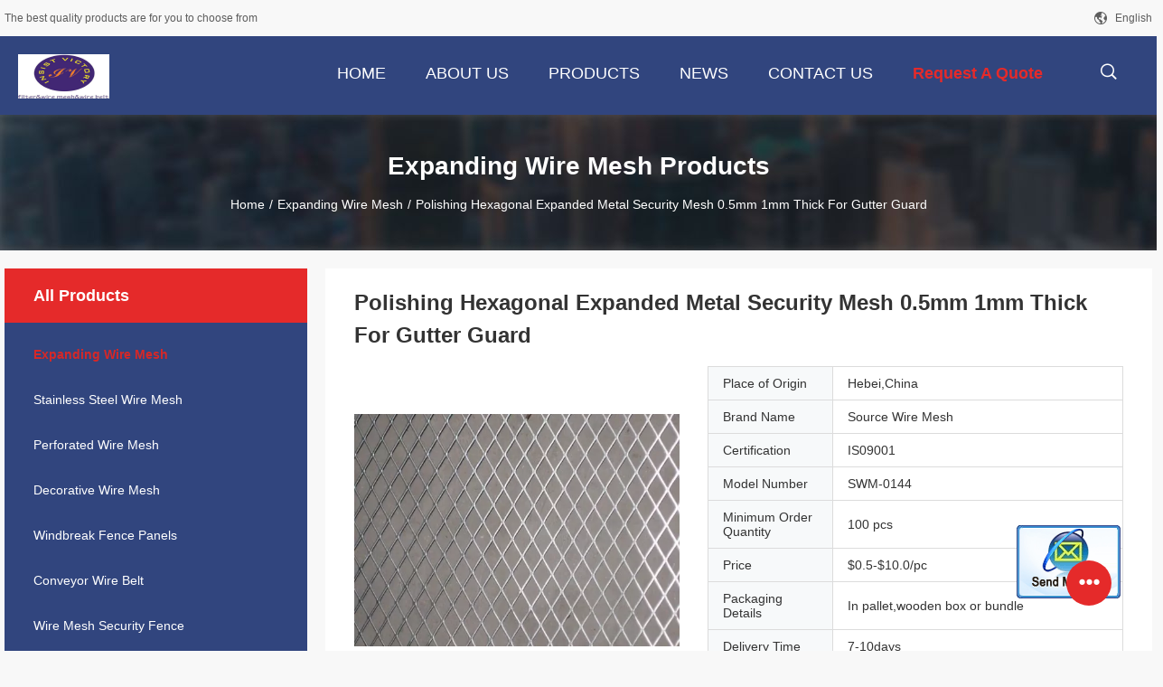

--- FILE ---
content_type: text/html
request_url: https://www.expandingwiremesh.com/sale-13987808-polishing-hexagonal-expanded-metal-security-mesh-0-5mm-1mm-thick-for-gutter-guard.html
body_size: 22494
content:

<!DOCTYPE html>
<html  lang=en>
<head>
	<meta charset="utf-8">
	<meta http-equiv="X-UA-Compatible" content="IE=edge">
	<meta name="viewport" content="width=device-width, initial-scale=1">
    <link rel="alternate" href="//m.expandingwiremesh.com/sale-13987808-polishing-hexagonal-expanded-metal-security-mesh-0-5mm-1mm-thick-for-gutter-guard.html" media="only screen and (max-width: 640px)" />
<link hreflang="fr" rel="alternate" href="https://french.expandingwiremesh.com/sale-13987808-polishing-hexagonal-expanded-metal-security-mesh-0-5mm-1mm-thick-for-gutter-guard.html" />
<link hreflang="de" rel="alternate" href="https://german.expandingwiremesh.com/sale-13987808-polishing-hexagonal-expanded-metal-security-mesh-0-5mm-1mm-thick-for-gutter-guard.html" />
<link hreflang="it" rel="alternate" href="https://italian.expandingwiremesh.com/sale-13987808-polishing-hexagonal-expanded-metal-security-mesh-0-5mm-1mm-thick-for-gutter-guard.html" />
<link hreflang="ru" rel="alternate" href="https://russian.expandingwiremesh.com/sale-13987808-polishing-hexagonal-expanded-metal-security-mesh-0-5mm-1mm-thick-for-gutter-guard.html" />
<link hreflang="es" rel="alternate" href="https://spanish.expandingwiremesh.com/sale-13987808-polishing-hexagonal-expanded-metal-security-mesh-0-5mm-1mm-thick-for-gutter-guard.html" />
<link hreflang="pt" rel="alternate" href="https://portuguese.expandingwiremesh.com/sale-13987808-polishing-hexagonal-expanded-metal-security-mesh-0-5mm-1mm-thick-for-gutter-guard.html" />
<link hreflang="nl" rel="alternate" href="https://dutch.expandingwiremesh.com/sale-13987808-polishing-hexagonal-expanded-metal-security-mesh-0-5mm-1mm-thick-for-gutter-guard.html" />
<link hreflang="el" rel="alternate" href="https://greek.expandingwiremesh.com/sale-13987808-polishing-hexagonal-expanded-metal-security-mesh-0-5mm-1mm-thick-for-gutter-guard.html" />
<link hreflang="ja" rel="alternate" href="https://japanese.expandingwiremesh.com/sale-13987808-polishing-hexagonal-expanded-metal-security-mesh-0-5mm-1mm-thick-for-gutter-guard.html" />
<link hreflang="ko" rel="alternate" href="https://korean.expandingwiremesh.com/sale-13987808-polishing-hexagonal-expanded-metal-security-mesh-0-5mm-1mm-thick-for-gutter-guard.html" />
<link hreflang="ar" rel="alternate" href="https://arabic.expandingwiremesh.com/sale-13987808-polishing-hexagonal-expanded-metal-security-mesh-0-5mm-1mm-thick-for-gutter-guard.html" />
<link hreflang="hi" rel="alternate" href="https://hindi.expandingwiremesh.com/sale-13987808-polishing-hexagonal-expanded-metal-security-mesh-0-5mm-1mm-thick-for-gutter-guard.html" />
<link hreflang="tr" rel="alternate" href="https://turkish.expandingwiremesh.com/sale-13987808-polishing-hexagonal-expanded-metal-security-mesh-0-5mm-1mm-thick-for-gutter-guard.html" />
<link hreflang="id" rel="alternate" href="https://indonesian.expandingwiremesh.com/sale-13987808-polishing-hexagonal-expanded-metal-security-mesh-0-5mm-1mm-thick-for-gutter-guard.html" />
<link hreflang="vi" rel="alternate" href="https://vietnamese.expandingwiremesh.com/sale-13987808-polishing-hexagonal-expanded-metal-security-mesh-0-5mm-1mm-thick-for-gutter-guard.html" />
<link hreflang="th" rel="alternate" href="https://thai.expandingwiremesh.com/sale-13987808-polishing-hexagonal-expanded-metal-security-mesh-0-5mm-1mm-thick-for-gutter-guard.html" />
<link hreflang="bn" rel="alternate" href="https://bengali.expandingwiremesh.com/sale-13987808-polishing-hexagonal-expanded-metal-security-mesh-0-5mm-1mm-thick-for-gutter-guard.html" />
<link hreflang="fa" rel="alternate" href="https://persian.expandingwiremesh.com/sale-13987808-polishing-hexagonal-expanded-metal-security-mesh-0-5mm-1mm-thick-for-gutter-guard.html" />
<link hreflang="pl" rel="alternate" href="https://polish.expandingwiremesh.com/sale-13987808-polishing-hexagonal-expanded-metal-security-mesh-0-5mm-1mm-thick-for-gutter-guard.html" />
<script type="text/javascript">
/*<![CDATA[*/
var query_string = ["Products","Detail"];
var customtplcolor = 99704;
/*]]>*/
</script>
<title>Polishing Hexagonal Expanded Metal Security Mesh 0.5mm 1mm Thick For Gutter Guard</title>
    <meta name="keywords" content="Polishing Expanded Metal Security Mesh, 1mm Expanded Metal Security Mesh, Polishing Hexagonal Expanded Metal, Expanding Wire Mesh" />
    <meta name="description" content="High quality Polishing Hexagonal Expanded Metal Security Mesh 0.5mm 1mm Thick For Gutter Guard from China, China's leading Polishing Expanded Metal Security Mesh product, with strict quality control 1mm Expanded Metal Security Mesh factories, producing high quality Polishing Hexagonal Expanded Metal products." />
				<link rel='preload'
					  href=/photo/expandingwiremesh/sitetpl/style/common.css?ver=1633657456 as='style'><link type='text/css' rel='stylesheet'
					  href=/photo/expandingwiremesh/sitetpl/style/common.css?ver=1633657456 media='all'><script type="application/ld+json">[{"@context":"https:\/\/schema.org","@type":"Organization","name":"Polishing Hexagonal Expanded Metal Security Mesh 0.5mm 1mm Thick For Gutter Guard","description":"High quality Polishing Hexagonal Expanded Metal Security Mesh 0.5mm 1mm Thick For Gutter Guard from China, China's leading Polishing Expanded Metal Security Mesh product, with strict quality control 1mm Expanded Metal Security Mesh factories, producing high quality Polishing Hexagonal Expanded Metal products.","url":"https:\/\/www.expandingwiremesh.com\/sale-13987808-polishing-hexagonal-expanded-metal-security-mesh-0-5mm-1mm-thick-for-gutter-guard.html","logo":"\/logo.gif","address":{"@type":"PostalAddress","addressLocality":"China","addressRegion":"CN","postalCode":"999001","streetAddress":"IV-30 Wire Mesh Industry Zone,Anping,Hengshui,Hebei,China 053600"},"email":"anny@wiremeshmetal.org","image":"\/photo\/cl94696371-anping_source_wire_mesh_co_ltd.jpg","faxNumber":"86-318-8065077","telephone":"86--18932812805"},{"@context":"https:\/\/schema.org","@type":"BreadcrumbList","itemListElement":[{"@type":"ListItem","position":2,"name":"Expanding Wire Mesh","item":"https:\/\/www.expandingwiremesh.com\/supplier-451178-expanding-wire-mesh"},{"@type":"ListItem","position":3,"name":"Polishing Hexagonal Expanded Metal Security Mesh 0.5mm 1mm Thick For Gutter Guard","item":"https:\/\/www.expandingwiremesh.com\/sale-13987808-polishing-hexagonal-expanded-metal-security-mesh-0-5mm-1mm-thick-for-gutter-guard.html"},{"@type":"ListItem","position":1,"name":"Home","item":"https:\/\/www.expandingwiremesh.com\/index.html"}]},{"@context":"http:\/\/schema.org\/","@type":"Product","isbn":"13987808","category":"Expanding Wire Mesh","name":"Polishing Hexagonal Expanded Metal Security Mesh 0.5mm 1mm Thick For Gutter Guard","url":"\/sale-13987808-polishing-hexagonal-expanded-metal-security-mesh-0-5mm-1mm-thick-for-gutter-guard.html","image":["\/photo\/pl34554216-polishing_hexagonal_expanded_metal_security_mesh_0_5mm_1mm_thick_for_gutter_guard.jpg","\/photo\/pl34554272-polishing_hexagonal_expanded_metal_security_mesh_0_5mm_1mm_thick_for_gutter_guard.jpg","\/photo\/pl34576659-polishing_hexagonal_expanded_metal_security_mesh_0_5mm_1mm_thick_for_gutter_guard.jpg"],"description":"High quality Polishing Hexagonal Expanded Metal Security Mesh 0.5mm 1mm Thick For Gutter Guard from China, China's leading Polishing Expanded Metal Security Mesh product, with strict quality control 1mm Expanded Metal Security Mesh factories, producing high quality Polishing Hexagonal Expanded Metal products.","brand":{"@type":"Brand","name":"Source Wire Mesh"},"sku":"SWM-0144","model":"SWM-0144","manufacturer":{"@type":"Organization","legalName":"Anping Source Wire Mesh Co.,Ltd","address":{"@type":"PostalAddress","addressCountry":"China","addressLocality":"IV-30 Wire Mesh Industry Zone,Anping,Hengshui,Hebei,China 053600"}},"review":{"@type":"Review","reviewRating":{"@type":"Rating","ratingValue":5},"author":{"@type":"Person","name":"Ms. Anny"}},"aggregateRating":{"@type":"aggregateRating","ratingValue":4.6,"reviewCount":151},"offers":[{"@type":"Offer","price":"0.5","priceCurrency":"USD","url":"\/sale-13987808-polishing-hexagonal-expanded-metal-security-mesh-0-5mm-1mm-thick-for-gutter-guard.html","priceValidUntil":"2022-10-28","itemCondition":"https:\/\/schema.org\/UsedCondition","availability":"https:\/\/schema.org\/InStock","offerCount":1},{"@type":"AggregateOffer","offerCount":"100","highPrice":"10.0","lowPrice":"0.5","priceCurrency":"USD"}]}]</script></head>
<body>
	<div id="floatAd" style="width:115px; z-index: 99999;position:absolute;right:40px;bottom:60px;
	height:245px;		">
		<form method="post"
		      onSubmit="return changeAction(this,'/contactnow.html');">
			<input type="hidden" name="pid" value="13987808"/>
			<input alt='Send Message' onclick="this.blur()" type="image"
			       src="/images/floatimage_2.gif"/>
		</form>

			</div>
<script>
var originProductInfo = '';
var originProductInfo = {"showproduct":1,"pid":"13987808","name":"Polishing Hexagonal Expanded Metal Security Mesh 0.5mm 1mm Thick For Gutter Guard","source_url":"\/sale-13987808-polishing-hexagonal-expanded-metal-security-mesh-0-5mm-1mm-thick-for-gutter-guard.html","picurl":"\/photo\/pd34554216-polishing_hexagonal_expanded_metal_security_mesh_0_5mm_1mm_thick_for_gutter_guard.jpg","propertyDetail":[["Material:","Aluminum,Glavanized plate,Stainless steel Plate"],["Type Mesh:","Expanded Mesh"],["Application:","Anti-slid platform, protection,BBQ grill and decoration"],["LWD:","4-80mm"]],"company_name":null,"picurl_c":"\/photo\/pc34554216-polishing_hexagonal_expanded_metal_security_mesh_0_5mm_1mm_thick_for_gutter_guard.jpg","price":"$0.5-$10.0\/pc","username":"Ken","viewTime":"Last Login : 8 hours 54 minutes ago","subject":"Please send price on your Polishing Hexagonal Expanded Metal Security Mesh 0.5mm 1mm Thick For Gutter Guard","countrycode":"US"};
var save_url = "/contactsave.html";
var update_url = "/updateinquiry.html";
var productInfo = {};
var defaulProductInfo = {};
var myDate = new Date();
var curDate = myDate.getFullYear()+'-'+(parseInt(myDate.getMonth())+1)+'-'+myDate.getDate();
var message = '';
var default_pop = 1;
var leaveMessageDialog = document.getElementsByClassName('leave-message-dialog')[0]; // 获取弹层
var _$$ = function (dom) {
    return document.querySelectorAll(dom);
};
resInfo = originProductInfo;
defaulProductInfo.pid = resInfo['pid'];
defaulProductInfo.productName = resInfo['name'];
defaulProductInfo.productInfo = resInfo['propertyDetail'];
defaulProductInfo.productImg = resInfo['picurl_c'];
defaulProductInfo.subject = resInfo['subject'];
defaulProductInfo.productImgAlt = resInfo['name'];
var inquirypopup_tmp = 1;
var message = 'Dear,'+'\r\n'+"I am interested in"+' '+trim(resInfo['name'])+", could you send me more details such as type, size, MOQ, material, etc."+'\r\n'+"Thanks!"+'\r\n'+"Waiting for your reply.";
var message_1 = 'Dear,'+'\r\n'+"I am interested in"+' '+trim(resInfo['name'])+", could you send me more details such as type, size, MOQ, material, etc."+'\r\n'+"Thanks!"+'\r\n'+"Waiting for your reply.";
var message_2 = 'Hello,'+'\r\n'+"I am looking for"+' '+trim(resInfo['name'])+", please send me the price, specification and picture."+'\r\n'+"Your swift response will be highly appreciated."+'\r\n'+"Feel free to contact me for more information."+'\r\n'+"Thanks a lot.";
var message_3 = 'Hello,'+'\r\n'+trim(resInfo['name'])+' '+"meets my expectations."+'\r\n'+"Please give me the best price and some other product information."+'\r\n'+"Feel free to contact me via my mail."+'\r\n'+"Thanks a lot.";

var message_4 = 'Dear,'+'\r\n'+"What is the FOB price on your"+' '+trim(resInfo['name'])+'?'+'\r\n'+"Which is the nearest port name?"+'\r\n'+"Please reply me as soon as possible, it would be better to share further information."+'\r\n'+"Regards!";
var message_5 = 'Hi there,'+'\r\n'+"I am very interested in your"+' '+trim(resInfo['name'])+'.'+'\r\n'+"Please send me your product details."+'\r\n'+"Looking forward to your quick reply."+'\r\n'+"Feel free to contact me by mail."+'\r\n'+"Regards!";

var message_6 = 'Dear,'+'\r\n'+"Please provide us with information about your"+' '+trim(resInfo['name'])+", such as type, size, material, and of course the best price."+'\r\n'+"Looking forward to your quick reply."+'\r\n'+"Thank you!";
var message_7 = 'Dear,'+'\r\n'+"Can you supply"+' '+trim(resInfo['name'])+" for us?"+'\r\n'+"First we want a price list and some product details."+'\r\n'+"I hope to get reply asap and look forward to cooperation."+'\r\n'+"Thank you very much.";
var message_8 = 'hi,'+'\r\n'+"I am looking for"+' '+trim(resInfo['name'])+", please give me some more detailed product information."+'\r\n'+"I look forward to your reply."+'\r\n'+"Thank you!";
var message_9 = 'Hello,'+'\r\n'+"Your"+' '+trim(resInfo['name'])+" meets my requirements very well."+'\r\n'+"Please send me the price, specification, and similar model will be OK."+'\r\n'+"Feel free to chat with me."+'\r\n'+"Thanks!";
var message_10 = 'Dear,'+'\r\n'+"I want to know more about the details and quotation of"+' '+trim(resInfo['name'])+'.'+'\r\n'+"Feel free to contact me."+'\r\n'+"Regards!";

var r = getRandom(1,10);

defaulProductInfo.message = eval("message_"+r);

var mytAjax = {

    post: function(url, data, fn) {
        var xhr = new XMLHttpRequest();
        xhr.open("POST", url, true);
        xhr.setRequestHeader("Content-Type", "application/x-www-form-urlencoded;charset=UTF-8");
        xhr.setRequestHeader("X-Requested-With", "XMLHttpRequest");
        xhr.setRequestHeader('Content-Type','text/plain;charset=UTF-8');
        xhr.onreadystatechange = function() {
            if(xhr.readyState == 4 && (xhr.status == 200 || xhr.status == 304)) {
                fn.call(this, xhr.responseText);
            }
        };
        xhr.send(data);
    },

    postform: function(url, data, fn) {
        var xhr = new XMLHttpRequest();
        xhr.open("POST", url, true);
        xhr.setRequestHeader("X-Requested-With", "XMLHttpRequest");
        xhr.onreadystatechange = function() {
            if(xhr.readyState == 4 && (xhr.status == 200 || xhr.status == 304)) {
                fn.call(this, xhr.responseText);
            }
        };
        xhr.send(data);
    }
};
window.onload = function(){
    leaveMessageDialog = document.getElementsByClassName('leave-message-dialog')[0];
    if (window.localStorage.recordDialogStatus=='undefined' || (window.localStorage.recordDialogStatus!='undefined' && window.localStorage.recordDialogStatus != curDate)) {
        setTimeout(function(){
            if(parseInt(inquirypopup_tmp%10) == 1){
                creatDialog(defaulProductInfo, 1);
            }
        }, 6000);
    }
};
function trim(str)
{
    str = str.replace(/(^\s*)/g,"");
    return str.replace(/(\s*$)/g,"");
};
function getRandom(m,n){
    var num = Math.floor(Math.random()*(m - n) + n);
    return num;
};
function strBtn(param) {

    var starattextarea = document.getElementById("textareamessage").value.length;
    var email = document.getElementById("startEmail").value;

    var default_tip = document.querySelectorAll(".watermark_container").length;
    if (20 < starattextarea && starattextarea < 3000) {
        if(default_tip>0){
            document.getElementById("textareamessage1").parentNode.parentNode.nextElementSibling.style.display = "none";
        }else{
            document.getElementById("textareamessage1").parentNode.nextElementSibling.style.display = "none";
        }

    } else {
        if(default_tip>0){
            document.getElementById("textareamessage1").parentNode.parentNode.nextElementSibling.style.display = "block";
        }else{
            document.getElementById("textareamessage1").parentNode.nextElementSibling.style.display = "block";
        }

        return;
    }

    var re = /^([a-zA-Z0-9_-])+@([a-zA-Z0-9_-])+\.([a-zA-Z0-9_-])+/i;/*邮箱不区分大小写*/
    if (!re.test(email)) {
        document.getElementById("startEmail").nextElementSibling.style.display = "block";
        return;
    } else {
        document.getElementById("startEmail").nextElementSibling.style.display = "none";
    }

    var subject = document.getElementById("pop_subject").value;
    var pid = document.getElementById("pop_pid").value;
    var message = document.getElementById("textareamessage").value;
    var sender_email = document.getElementById("startEmail").value;
    var tel = '';
    if (document.getElementById("tel0") != undefined && document.getElementById("tel0") != '')
        tel = document.getElementById("tel0").value;
    var form_serialize = '&tel='+tel;

    form_serialize = form_serialize.replace(/\+/g, "%2B");
    mytAjax.post(save_url,"pid="+pid+"&subject="+subject+"&email="+sender_email+"&message="+(message)+form_serialize,function(res){
        var mes = JSON.parse(res);
        if(mes.status == 200){
            var iid = mes.iid;
            document.getElementById("pop_iid").value = iid;
            document.getElementById("pop_uuid").value = mes.uuid;

            if(typeof gtag_report_conversion === "function"){
                gtag_report_conversion();//执行统计js代码
            }
            if(typeof fbq === "function"){
                fbq('track','Purchase');//执行统计js代码
            }
        }
    });
    for (var index = 0; index < document.querySelectorAll(".dialog-content-pql").length; index++) {
        document.querySelectorAll(".dialog-content-pql")[index].style.display = "none";
    };
    $('#idphonepql').val(tel);
    document.getElementById("dialog-content-pql-id").style.display = "block";
    ;
};
function twoBtnOk(param) {

    var selectgender = document.getElementById("Mr").innerHTML;
    var iid = document.getElementById("pop_iid").value;
    var sendername = document.getElementById("idnamepql").value;
    var senderphone = document.getElementById("idphonepql").value;
    var sendercname = document.getElementById("idcompanypql").value;
    var uuid = document.getElementById("pop_uuid").value;
    var gender = 2;
    if(selectgender == 'Mr.') gender = 0;
    if(selectgender == 'Mrs.') gender = 1;
    var pid = document.getElementById("pop_pid").value;
    var form_serialize = '';

        form_serialize = form_serialize.replace(/\+/g, "%2B");

    mytAjax.post(update_url,"iid="+iid+"&gender="+gender+"&uuid="+uuid+"&name="+(sendername)+"&tel="+(senderphone)+"&company="+(sendercname)+form_serialize,function(res){});

    for (var index = 0; index < document.querySelectorAll(".dialog-content-pql").length; index++) {
        document.querySelectorAll(".dialog-content-pql")[index].style.display = "none";
    };
    document.getElementById("dialog-content-pql-ok").style.display = "block";

};
function toCheckMust(name) {
    $('#'+name+'error').hide();
}
function handClidk(param) {
    var starattextarea = document.getElementById("textareamessage1").value.length;
    var email = document.getElementById("startEmail1").value;
    var default_tip = document.querySelectorAll(".watermark_container").length;
    if (20 < starattextarea && starattextarea < 3000) {
        if(default_tip>0){
            document.getElementById("textareamessage1").parentNode.parentNode.nextElementSibling.style.display = "none";
        }else{
            document.getElementById("textareamessage1").parentNode.nextElementSibling.style.display = "none";
        }

    } else {
        if(default_tip>0){
            document.getElementById("textareamessage1").parentNode.parentNode.nextElementSibling.style.display = "block";
        }else{
            document.getElementById("textareamessage1").parentNode.nextElementSibling.style.display = "block";
        }

        return;
    }

    var re = /^([a-zA-Z0-9_-])+@([a-zA-Z0-9_-])+\.([a-zA-Z0-9_-])+/i;
    if (!re.test(email)) {
        document.getElementById("startEmail1").nextElementSibling.style.display = "block";
        return;
    } else {
        document.getElementById("startEmail1").nextElementSibling.style.display = "none";
    }

    var subject = document.getElementById("pop_subject").value;
    var pid = document.getElementById("pop_pid").value;
    var message = document.getElementById("textareamessage1").value;
    var sender_email = document.getElementById("startEmail1").value;
    var form_serialize = tel = '';
    if (document.getElementById("tel1") != undefined && document.getElementById("tel1") != '')
        tel = document.getElementById("tel1").value;
        mytAjax.post(save_url,"email="+sender_email+"&tel="+tel+"&pid="+pid+"&message="+message+"&subject="+subject+form_serialize,function(res){

        var mes = JSON.parse(res);
        if(mes.status == 200){
            var iid = mes.iid;
            document.getElementById("pop_iid").value = iid;
            document.getElementById("pop_uuid").value = mes.uuid;
            if(typeof gtag_report_conversion === "function"){
                gtag_report_conversion();//执行统计js代码
            }
        }

    });
    for (var index = 0; index < document.querySelectorAll(".dialog-content-pql").length; index++) {
        document.querySelectorAll(".dialog-content-pql")[index].style.display = "none";
    };
    $('#idphonepql').val(tel);
    document.getElementById("dialog-content-pql-id").style.display = "block";

};
window.addEventListener('load', function () {
    $('.checkbox-wrap label').each(function(){
        if($(this).find('input').prop('checked')){
            $(this).addClass('on')
        }else {
            $(this).removeClass('on')
        }
    })
    $(document).on('click', '.checkbox-wrap label' , function(ev){
        if (ev.target.tagName.toUpperCase() != 'INPUT') {
            $(this).toggleClass('on')
        }
    })
})
function handDialog(pdata) {
    data = JSON.parse(pdata);
    productInfo.productName = data.productName;
    productInfo.productInfo = data.productInfo;
    productInfo.productImg = data.productImg;
    productInfo.subject = data.subject;

    var message = 'Dear,'+'\r\n'+"I am interested in"+' '+trim(data.productName)+", could you send me more details such as type, size, quantity, material, etc."+'\r\n'+"Thanks!"+'\r\n'+"Waiting for your reply.";

    var message = 'Dear,'+'\r\n'+"I am interested in"+' '+trim(data.productName)+", could you send me more details such as type, size, MOQ, material, etc."+'\r\n'+"Thanks!"+'\r\n'+"Waiting for your reply.";
    var message_1 = 'Dear,'+'\r\n'+"I am interested in"+' '+trim(data.productName)+", could you send me more details such as type, size, MOQ, material, etc."+'\r\n'+"Thanks!"+'\r\n'+"Waiting for your reply.";
    var message_2 = 'Hello,'+'\r\n'+"I am looking for"+' '+trim(data.productName)+", please send me the price, specification and picture."+'\r\n'+"Your swift response will be highly appreciated."+'\r\n'+"Feel free to contact me for more information."+'\r\n'+"Thanks a lot.";
    var message_3 = 'Hello,'+'\r\n'+trim(data.productName)+' '+"meets my expectations."+'\r\n'+"Please give me the best price and some other product information."+'\r\n'+"Feel free to contact me via my mail."+'\r\n'+"Thanks a lot.";

    var message_4 = 'Dear,'+'\r\n'+"What is the FOB price on your"+' '+trim(data.productName)+'?'+'\r\n'+"Which is the nearest port name?"+'\r\n'+"Please reply me as soon as possible, it would be better to share further information."+'\r\n'+"Regards!";
    var message_5 = 'Hi there,'+'\r\n'+"I am very interested in your"+' '+trim(data.productName)+'.'+'\r\n'+"Please send me your product details."+'\r\n'+"Looking forward to your quick reply."+'\r\n'+"Feel free to contact me by mail."+'\r\n'+"Regards!";

    var message_6 = 'Dear,'+'\r\n'+"Please provide us with information about your"+' '+trim(data.productName)+", such as type, size, material, and of course the best price."+'\r\n'+"Looking forward to your quick reply."+'\r\n'+"Thank you!";
    var message_7 = 'Dear,'+'\r\n'+"Can you supply"+' '+trim(data.productName)+" for us?"+'\r\n'+"First we want a price list and some product details."+'\r\n'+"I hope to get reply asap and look forward to cooperation."+'\r\n'+"Thank you very much.";
    var message_8 = 'hi,'+'\r\n'+"I am looking for"+' '+trim(data.productName)+", please give me some more detailed product information."+'\r\n'+"I look forward to your reply."+'\r\n'+"Thank you!";
    var message_9 = 'Hello,'+'\r\n'+"Your"+' '+trim(data.productName)+" meets my requirements very well."+'\r\n'+"Please send me the price, specification, and similar model will be OK."+'\r\n'+"Feel free to chat with me."+'\r\n'+"Thanks!";
    var message_10 = 'Dear,'+'\r\n'+"I want to know more about the details and quotation of"+' '+trim(data.productName)+'.'+'\r\n'+"Feel free to contact me."+'\r\n'+"Regards!";

    var r = getRandom(1,10);

    productInfo.message = eval("message_"+r);
    if(parseInt(inquirypopup_tmp/10) == 1){
        productInfo.message = "";
    }
    productInfo.pid = data.pid;
    creatDialog(productInfo, 2);
};

function closepql(param) {

    leaveMessageDialog.style.display = 'none';
};

function closepql2(param) {

    for (var index = 0; index < document.querySelectorAll(".dialog-content-pql").length; index++) {
        document.querySelectorAll(".dialog-content-pql")[index].style.display = "none";
    };
    document.getElementById("dialog-content-pql-ok").style.display = "block";
};

function initProduct(productInfo,type){

    productInfo.productName = unescape(productInfo.productName);
    productInfo.message = unescape(productInfo.message);

    leaveMessageDialog = document.getElementsByClassName('leave-message-dialog')[0];
    leaveMessageDialog.style.display = "block";
    if(type == 3){
        var popinquiryemail = document.getElementById("popinquiryemail").value;
        _$$("#startEmail1")[0].value = popinquiryemail;
    }else{
        _$$("#startEmail1")[0].value = "";
    }
    _$$("#startEmail")[0].value = "";
    _$$("#idnamepql")[0].value = "";
    _$$("#idphonepql")[0].value = "";
    _$$("#idcompanypql")[0].value = "";

    _$$("#pop_pid")[0].value = productInfo.pid;
    _$$("#pop_subject")[0].value = productInfo.subject;
    
    if(parseInt(inquirypopup_tmp/10) == 1){
        productInfo.message = "";
    }

    _$$("#textareamessage1")[0].value = productInfo.message;
    _$$("#textareamessage")[0].value = productInfo.message;

    _$$("#dialog-content-pql-id .titlep")[0].innerHTML = productInfo.productName;
    _$$("#dialog-content-pql-id img")[0].setAttribute("src", productInfo.productImg);
    _$$("#dialog-content-pql-id img")[0].setAttribute("alt", productInfo.productImgAlt);

    _$$("#dialog-content-pql-id-hand img")[0].setAttribute("src", productInfo.productImg);
    _$$("#dialog-content-pql-id-hand img")[0].setAttribute("alt", productInfo.productImgAlt);
    _$$("#dialog-content-pql-id-hand .titlep")[0].innerHTML = productInfo.productName;

    if (productInfo.productInfo.length > 0) {
        var ul2, ul;
        ul = document.createElement("ul");
        for (var index = 0; index < productInfo.productInfo.length; index++) {
            var el = productInfo.productInfo[index];
            var li = document.createElement("li");
            var span1 = document.createElement("span");
            span1.innerHTML = el[0] + ":";
            var span2 = document.createElement("span");
            span2.innerHTML = el[1];
            li.appendChild(span1);
            li.appendChild(span2);
            ul.appendChild(li);

        }
        ul2 = ul.cloneNode(true);
        if (type === 1) {
            _$$("#dialog-content-pql-id .left")[0].replaceChild(ul, _$$("#dialog-content-pql-id .left ul")[0]);
        } else {
            _$$("#dialog-content-pql-id-hand .left")[0].replaceChild(ul2, _$$("#dialog-content-pql-id-hand .left ul")[0]);
            _$$("#dialog-content-pql-id .left")[0].replaceChild(ul, _$$("#dialog-content-pql-id .left ul")[0]);
        }
    };
    for (var index = 0; index < _$$("#dialog-content-pql-id .right ul li").length; index++) {
        _$$("#dialog-content-pql-id .right ul li")[index].addEventListener("click", function (params) {
            _$$("#dialog-content-pql-id .right #Mr")[0].innerHTML = this.innerHTML
        }, false)

    };

};
function closeInquiryCreateDialog() {
    document.getElementById("xuanpan_dialog_box_pql").style.display = "none";
};
function showInquiryCreateDialog() {
    document.getElementById("xuanpan_dialog_box_pql").style.display = "block";
};
function submitPopInquiry(){
    var message = document.getElementById("inquiry_message").value;
    var email = document.getElementById("inquiry_email").value;
    var subject = defaulProductInfo.subject;
    var pid = defaulProductInfo.pid;
    if (email === undefined) {
        showInquiryCreateDialog();
        document.getElementById("inquiry_email").style.border = "1px solid red";
        return false;
    };
    if (message === undefined) {
        showInquiryCreateDialog();
        document.getElementById("inquiry_message").style.border = "1px solid red";
        return false;
    };
    if (email.search(/^\w+((-\w+)|(\.\w+))*\@[A-Za-z0-9]+((\.|-)[A-Za-z0-9]+)*\.[A-Za-z0-9]+$/) == -1) {
        document.getElementById("inquiry_email").style.border= "1px solid red";
        showInquiryCreateDialog();
        return false;
    } else {
        document.getElementById("inquiry_email").style.border= "";
    };
    if (message.length < 20 || message.length >3000) {
        showInquiryCreateDialog();
        document.getElementById("inquiry_message").style.border = "1px solid red";
        return false;
    } else {
        document.getElementById("inquiry_message").style.border = "";
    };
    var tel = '';
    if (document.getElementById("tel") != undefined && document.getElementById("tel") != '')
        tel = document.getElementById("tel").value;

    mytAjax.post(save_url,"pid="+pid+"&subject="+subject+"&email="+email+"&message="+(message)+'&tel='+tel,function(res){
        var mes = JSON.parse(res);
        if(mes.status == 200){
            var iid = mes.iid;
            document.getElementById("pop_iid").value = iid;
            document.getElementById("pop_uuid").value = mes.uuid;

        }
    });
    initProduct(defaulProductInfo);
    for (var index = 0; index < document.querySelectorAll(".dialog-content-pql").length; index++) {
        document.querySelectorAll(".dialog-content-pql")[index].style.display = "none";
    };
    $('#idphonepql').val(tel);
    document.getElementById("dialog-content-pql-id").style.display = "block";

};

//带附件上传
function submitPopInquiryfile(email_id,message_id,check_sort,name_id,phone_id,company_id,attachments){

    if(typeof(check_sort) == 'undefined'){
        check_sort = 0;
    }
    var message = document.getElementById(message_id).value;
    var email = document.getElementById(email_id).value;
    var attachments = document.getElementById(attachments).value;
    if(typeof(name_id) !== 'undefined' && name_id != ""){
        var name  = document.getElementById(name_id).value;
    }
    if(typeof(phone_id) !== 'undefined' && phone_id != ""){
        var phone = document.getElementById(phone_id).value;
    }
    if(typeof(company_id) !== 'undefined' && company_id != ""){
        var company = document.getElementById(company_id).value;
    }
    var subject = defaulProductInfo.subject;
    var pid = defaulProductInfo.pid;

    if(check_sort == 0){
        if (email === undefined) {
            showInquiryCreateDialog();
            document.getElementById(email_id).style.border = "1px solid red";
            return false;
        };
        if (message === undefined) {
            showInquiryCreateDialog();
            document.getElementById(message_id).style.border = "1px solid red";
            return false;
        };

        if (email.search(/^\w+((-\w+)|(\.\w+))*\@[A-Za-z0-9]+((\.|-)[A-Za-z0-9]+)*\.[A-Za-z0-9]+$/) == -1) {
            document.getElementById(email_id).style.border= "1px solid red";
            showInquiryCreateDialog();
            return false;
        } else {
            document.getElementById(email_id).style.border= "";
        };
        if (message.length < 20 || message.length >3000) {
            showInquiryCreateDialog();
            document.getElementById(message_id).style.border = "1px solid red";
            return false;
        } else {
            document.getElementById(message_id).style.border = "";
        };
    }else{

        if (message === undefined) {
            showInquiryCreateDialog();
            document.getElementById(message_id).style.border = "1px solid red";
            return false;
        };

        if (email === undefined) {
            showInquiryCreateDialog();
            document.getElementById(email_id).style.border = "1px solid red";
            return false;
        };

        if (message.length < 20 || message.length >3000) {
            showInquiryCreateDialog();
            document.getElementById(message_id).style.border = "1px solid red";
            return false;
        } else {
            document.getElementById(message_id).style.border = "";
        };

        if (email.search(/^\w+((-\w+)|(\.\w+))*\@[A-Za-z0-9]+((\.|-)[A-Za-z0-9]+)*\.[A-Za-z0-9]+$/) == -1) {
            document.getElementById(email_id).style.border= "1px solid red";
            showInquiryCreateDialog();
            return false;
        } else {
            document.getElementById(email_id).style.border= "";
        };

    };

    mytAjax.post(save_url,"pid="+pid+"&subject="+subject+"&email="+email+"&message="+message+"&company="+company+"&attachments="+attachments,function(res){
        var mes = JSON.parse(res);
        if(mes.status == 200){
            var iid = mes.iid;
            document.getElementById("pop_iid").value = iid;
            document.getElementById("pop_uuid").value = mes.uuid;

            if(typeof gtag_report_conversion === "function"){
                gtag_report_conversion();//执行统计js代码
            }
            if(typeof fbq === "function"){
                fbq('track','Purchase');//执行统计js代码
            }
        }
    });
    initProduct(defaulProductInfo);

    if(name !== undefined && name != ""){
        _$$("#idnamepql")[0].value = name;
    }

    if(phone !== undefined && phone != ""){
        _$$("#idphonepql")[0].value = phone;
    }

    if(company !== undefined && company != ""){
        _$$("#idcompanypql")[0].value = company;
    }

    for (var index = 0; index < document.querySelectorAll(".dialog-content-pql").length; index++) {
        document.querySelectorAll(".dialog-content-pql")[index].style.display = "none";
    };
    document.getElementById("dialog-content-pql-id").style.display = "block";

};
function submitPopInquiryByParam(email_id,message_id,check_sort,name_id,phone_id,company_id){

    if(typeof(check_sort) == 'undefined'){
        check_sort = 0;
    }

    var senderphone = '';
    var message = document.getElementById(message_id).value;
    var email = document.getElementById(email_id).value;
    if(typeof(name_id) !== 'undefined' && name_id != ""){
        var name  = document.getElementById(name_id).value;
    }
    if(typeof(phone_id) !== 'undefined' && phone_id != ""){
        var phone = document.getElementById(phone_id).value;
        senderphone = phone;
    }
    if(typeof(company_id) !== 'undefined' && company_id != ""){
        var company = document.getElementById(company_id).value;
    }
    var subject = defaulProductInfo.subject;
    var pid = defaulProductInfo.pid;

    if(check_sort == 0){
        if (email === undefined) {
            showInquiryCreateDialog();
            document.getElementById(email_id).style.border = "1px solid red";
            return false;
        };
        if (message === undefined) {
            showInquiryCreateDialog();
            document.getElementById(message_id).style.border = "1px solid red";
            return false;
        };

        if (email.search(/^\w+((-\w+)|(\.\w+))*\@[A-Za-z0-9]+((\.|-)[A-Za-z0-9]+)*\.[A-Za-z0-9]+$/) == -1) {
            document.getElementById(email_id).style.border= "1px solid red";
            showInquiryCreateDialog();
            return false;
        } else {
            document.getElementById(email_id).style.border= "";
        };
        if (message.length < 20 || message.length >3000) {
            showInquiryCreateDialog();
            document.getElementById(message_id).style.border = "1px solid red";
            return false;
        } else {
            document.getElementById(message_id).style.border = "";
        };
    }else{

        if (message === undefined) {
            showInquiryCreateDialog();
            document.getElementById(message_id).style.border = "1px solid red";
            return false;
        };

        if (email === undefined) {
            showInquiryCreateDialog();
            document.getElementById(email_id).style.border = "1px solid red";
            return false;
        };

        if (message.length < 20 || message.length >3000) {
            showInquiryCreateDialog();
            document.getElementById(message_id).style.border = "1px solid red";
            return false;
        } else {
            document.getElementById(message_id).style.border = "";
        };

        if (email.search(/^\w+((-\w+)|(\.\w+))*\@[A-Za-z0-9]+((\.|-)[A-Za-z0-9]+)*\.[A-Za-z0-9]+$/) == -1) {
            document.getElementById(email_id).style.border= "1px solid red";
            showInquiryCreateDialog();
            return false;
        } else {
            document.getElementById(email_id).style.border= "";
        };

    };

    var productsku = "";
    if($("#product_sku").length > 0){
        productsku = $("#product_sku").html();
    }

    mytAjax.post(save_url,"tel="+senderphone+"&pid="+pid+"&subject="+subject+"&email="+email+"&message="+message+"&messagesku="+encodeURI(productsku),function(res){
        var mes = JSON.parse(res);
        if(mes.status == 200){
            var iid = mes.iid;
            document.getElementById("pop_iid").value = iid;
            document.getElementById("pop_uuid").value = mes.uuid;

            if(typeof gtag_report_conversion === "function"){
                gtag_report_conversion();//执行统计js代码
            }
            if(typeof fbq === "function"){
                fbq('track','Purchase');//执行统计js代码
            }
        }
    });
    initProduct(defaulProductInfo);

    if(name !== undefined && name != ""){
        _$$("#idnamepql")[0].value = name;
    }

    if(phone !== undefined && phone != ""){
        _$$("#idphonepql")[0].value = phone;
    }

    if(company !== undefined && company != ""){
        _$$("#idcompanypql")[0].value = company;
    }

    for (var index = 0; index < document.querySelectorAll(".dialog-content-pql").length; index++) {
        document.querySelectorAll(".dialog-content-pql")[index].style.display = "none";

    };
    document.getElementById("dialog-content-pql-id").style.display = "block";

};
function creatDialog(productInfo, type) {

    if(type == 1){
        if(default_pop != 1){
            return false;
        }
        window.localStorage.recordDialogStatus = curDate;
    }else{
        default_pop = 0;
    }
    initProduct(productInfo, type);
    if (type === 1) {
        // 自动弹出
        for (var index = 0; index < document.querySelectorAll(".dialog-content-pql").length; index++) {

            document.querySelectorAll(".dialog-content-pql")[index].style.display = "none";
        };
        document.getElementById("dialog-content-pql").style.display = "block";
    } else {
        // 手动弹出
        for (var index = 0; index < document.querySelectorAll(".dialog-content-pql").length; index++) {
            document.querySelectorAll(".dialog-content-pql")[index].style.display = "none";
        };
        document.getElementById("dialog-content-pql-id-hand").style.display = "block";
    }
}

//带邮箱信息打开询盘框 emailtype=1表示带入邮箱
function openDialog(emailtype){
    var type = 2;//不带入邮箱，手动弹出
    if(emailtype == 1){
        var popinquiryemail = document.getElementById("popinquiryemail").value;
        var re = /^([a-zA-Z0-9_-])+@([a-zA-Z0-9_-])+\.([a-zA-Z0-9_-])+/i;
        if (!re.test(popinquiryemail)) {
            //前端提示样式;
            showInquiryCreateDialog();
            document.getElementById("popinquiryemail").style.border = "1px solid red";
            return false;
        } else {
            //前端提示样式;
        }
        var type = 3;
    }
    creatDialog(defaulProductInfo,type);
}

//上传附件
function inquiryUploadFile(){
    var fileObj = document.querySelector("#fileId").files[0];
    //构建表单数据
    var formData = new FormData();
    var filesize = fileObj.size;
    if(filesize > 10485760 || filesize == 0) {
        document.getElementById("filetips").style.display = "block";
        return false;
    }else {
        document.getElementById("filetips").style.display = "none";
    }
    formData.append('popinquiryfile', fileObj);
    document.getElementById("quotefileform").reset();
    var save_url = "/inquiryuploadfile.html";
    mytAjax.postform(save_url,formData,function(res){
        var mes = JSON.parse(res);
        if(mes.status == 200){
            document.getElementById("uploader-file-info").innerHTML = document.getElementById("uploader-file-info").innerHTML + "<span class=op>"+mes.attfile.name+"<a class=delatt id=att"+mes.attfile.id+" onclick=delatt("+mes.attfile.id+");>Delete</a></span>";
            var nowattachs = document.getElementById("attachments").value;
            if( nowattachs !== ""){
                var attachs = JSON.parse(nowattachs);
                attachs[mes.attfile.id] = mes.attfile;
            }else{
                var attachs = {};
                attachs[mes.attfile.id] = mes.attfile;
            }
            document.getElementById("attachments").value = JSON.stringify(attachs);
        }
    });
}
//附件删除
function delatt(attid)
{
    var nowattachs = document.getElementById("attachments").value;
    if( nowattachs !== ""){
        var attachs = JSON.parse(nowattachs);
        if(attachs[attid] == ""){
            return false;
        }
        var formData = new FormData();
        var delfile = attachs[attid]['filename'];
        var save_url = "/inquirydelfile.html";
        if(delfile != "") {
            formData.append('delfile', delfile);
            mytAjax.postform(save_url, formData, function (res) {
                if(res !== "") {
                    var mes = JSON.parse(res);
                    if (mes.status == 200) {
                        delete attachs[attid];
                        document.getElementById("attachments").value = JSON.stringify(attachs);
                        var s = document.getElementById("att"+attid);
                        s.parentNode.remove();
                    }
                }
            });
        }
    }else{
        return false;
    }
}

</script>
<div class="leave-message-dialog" style="display: none">
<style>
    .leave-message-dialog .close:before, .leave-message-dialog .close:after{
        content:initial;
    }
</style>
<div class="dialog-content-pql" id="dialog-content-pql" style="display: none">
    <span class="close" onclick="closepql()"><svg t="1648434466530" class="icon" viewBox="0 0 1024 1024" version="1.1" xmlns="http://www.w3.org/2000/svg" p-id="2198" width="16" height="16"><path d="M576 512l277.333333 277.333333-64 64-277.333333-277.333333L234.666667 853.333333 170.666667 789.333333l277.333333-277.333333L170.666667 234.666667 234.666667 170.666667l277.333333 277.333333L789.333333 170.666667 853.333333 234.666667 576 512z" fill="#444444" p-id="2199"></path></svg></span>
    <div class="title">
        <p class="firstp-pql">Leave a Message</p>
        <p class="lastp-pql">We will call you back soon!</p>
    </div>
    <div class="form">
        <div class="textarea">
            <textarea style='font-family: robot;'  name="" id="textareamessage" cols="30" rows="10" style="margin-bottom:14px;width:100%"
                placeholder="Please enter your inquiry details."></textarea>
        </div>
        <p class="error-pql"> <span class="icon-pql"><img src="/images/error.png" alt="Anping Source Wire Mesh Co.,Ltd"></span> Your message must be between 20-3,000 characters!</p>
        <input id="startEmail" type="text" placeholder="Enter your E-mail" onkeydown="if(event.keyCode === 13){ strBtn();}">
        <p class="error-pql"><span class="icon-pql"><img src="/images/error.png" alt="Anping Source Wire Mesh Co.,Ltd"></span> Please check your E-mail! </p>
                <div class="operations">
            <div class='btn' id="submitStart" type="submit" onclick="strBtn()">SUBMIT</div>
        </div>
            </div>
</div>
<div class="dialog-content-pql dialog-content-pql-id" id="dialog-content-pql-id" style="display:none">
            <p class="title">More information facilitates better communication.</p>
        <span class="close" onclick="closepql2()"><svg t="1648434466530" class="icon" viewBox="0 0 1024 1024" version="1.1" xmlns="http://www.w3.org/2000/svg" p-id="2198" width="16" height="16"><path d="M576 512l277.333333 277.333333-64 64-277.333333-277.333333L234.666667 853.333333 170.666667 789.333333l277.333333-277.333333L170.666667 234.666667 234.666667 170.666667l277.333333 277.333333L789.333333 170.666667 853.333333 234.666667 576 512z" fill="#444444" p-id="2199"></path></svg></span>
    <div class="left">
        <div class="img"><img></div>
        <p class="titlep"></p>
        <ul> </ul>
    </div>
    <div class="right">
                <div style="position: relative;">
            <div class="mr"> <span id="Mr">Mr.</span>
                <ul>
                    <li>Mr.</li>
                    <li>Mrs.</li>
                </ul>
            </div>
            <input style="text-indent: 80px;" type="text" id="idnamepql" placeholder="Input your name">
        </div>
        <input type="text"  id="idphonepql"  placeholder="Phone Number">
        <input type="text" id="idcompanypql"  placeholder="Company" onkeydown="if(event.keyCode === 13){ twoBtnOk();}">
                <div class="btn form_new" id="twoBtnOk" onclick="twoBtnOk()">OK</div>
    </div>
</div>

<div class="dialog-content-pql dialog-content-pql-ok" id="dialog-content-pql-ok" style="display:none">
            <p class="title">Submitted successfully!</p>
        <span class="close" onclick="closepql()"><svg t="1648434466530" class="icon" viewBox="0 0 1024 1024" version="1.1" xmlns="http://www.w3.org/2000/svg" p-id="2198" width="16" height="16"><path d="M576 512l277.333333 277.333333-64 64-277.333333-277.333333L234.666667 853.333333 170.666667 789.333333l277.333333-277.333333L170.666667 234.666667 234.666667 170.666667l277.333333 277.333333L789.333333 170.666667 853.333333 234.666667 576 512z" fill="#444444" p-id="2199"></path></svg></span>
    <div class="duihaook"></div>
        <p class="p1" style="text-align: center; font-size: 18px; margin-top: 14px;">We will call you back soon!</p>
    <div class="btn" onclick="closepql()" id="endOk" style="margin: 0 auto;margin-top: 50px;">OK</div>
</div>
<div class="dialog-content-pql dialog-content-pql-id dialog-content-pql-id-hand" id="dialog-content-pql-id-hand"
    style="display:none">
     <input type="hidden" name="pop_pid" id="pop_pid" value="0">
     <input type="hidden" name="pop_subject" id="pop_subject" value="">
     <input type="hidden" name="pop_iid" id="pop_iid" value="0">
     <input type="hidden" name="pop_uuid" id="pop_uuid" value="0">
            <div class="title">
            <p class="firstp-pql">Leave a Message</p>
            <p class="lastp-pql">We will call you back soon!</p>
        </div>
        <span class="close" onclick="closepql()"><svg t="1648434466530" class="icon" viewBox="0 0 1024 1024" version="1.1" xmlns="http://www.w3.org/2000/svg" p-id="2198" width="16" height="16"><path d="M576 512l277.333333 277.333333-64 64-277.333333-277.333333L234.666667 853.333333 170.666667 789.333333l277.333333-277.333333L170.666667 234.666667 234.666667 170.666667l277.333333 277.333333L789.333333 170.666667 853.333333 234.666667 576 512z" fill="#444444" p-id="2199"></path></svg></span>
    <div class="left">
        <div class="img"><img></div>
        <p class="titlep"></p>
        <ul> </ul>
    </div>
    <div class="right" style="float:right">
                <div class="form">
            <div class="textarea">
                <textarea style='font-family: robot;' name="message" id="textareamessage1" cols="30" rows="10"
                    placeholder="Please enter your inquiry details."></textarea>
            </div>
            <p class="error-pql"> <span class="icon-pql"><img src="/images/error.png" alt="Anping Source Wire Mesh Co.,Ltd"></span> Your message must be between 20-3,000 characters!</p>
            <input id="startEmail1" name="email" data-type="1" type="text" placeholder="Enter your E-mail" onkeydown="if(event.keyCode === 13){ handClidk();}">
            <p class="error-pql"><span class="icon-pql"><img src="/images/error.png" alt="Anping Source Wire Mesh Co.,Ltd"></span> Please check your E-mail!</p>
                            <input style="display:none" id="tel1" name="tel" type="text" oninput="value=value.replace(/[^0-9_+-]/g,'');" placeholder="Phone Number">
                        <div class="operations">
                <div class='btn' id="submitStart1" type="submit" onclick="handClidk()">SUBMIT</div>
            </div>
        </div>
    </div>
</div>
</div>
<div id="xuanpan_dialog_box_pql" class="xuanpan_dialog_box_pql"
    style="display:none;background:rgba(0,0,0,.6);width:100%;height:100%;position: fixed;top:0;left:0;z-index: 999999;">
    <div class="box_pql"
      style="width:526px;height:206px;background:rgba(255,255,255,1);opacity:1;border-radius:4px;position: absolute;left: 50%;top: 50%;transform: translate(-50%,-50%);">
      <div onclick="closeInquiryCreateDialog()" class="close close_create_dialog"
        style="cursor: pointer;height:42px;width:40px;float:right;padding-top: 16px;"><span
          style="display: inline-block;width: 25px;height: 2px;background: rgb(114, 114, 114);transform: rotate(45deg); "><span
            style="display: block;width: 25px;height: 2px;background: rgb(114, 114, 114);transform: rotate(-90deg); "></span></span>
      </div>
      <div
        style="height: 72px; overflow: hidden; text-overflow: ellipsis; display:-webkit-box;-ebkit-line-clamp: 3;-ebkit-box-orient: vertical; margin-top: 58px; padding: 0 84px; font-size: 18px; color: rgba(51, 51, 51, 1); text-align: center; ">
        Please leave your correct email and detailed requirements.</div>
      <div onclick="closeInquiryCreateDialog()" class="close_create_dialog"
        style="width: 139px; height: 36px; background: rgba(253, 119, 34, 1); border-radius: 4px; margin: 16px auto; color: rgba(255, 255, 255, 1); font-size: 18px; line-height: 36px; text-align: center;">
        OK</div>
    </div>
</div><a title='Chat Now' href="/webim/webim_tab.html" class="footer_webim_a" rel="nofollow" onclick= 'setwebimCookie(67403,13987808,0);' target="_blank">
    <div class="footer_webim" style="display:none">
        <div class="chat-button-content">
            <i class="chat-button"></i>
        </div>
    </div>
</a>
<style>
    .header_99704_101 .search {
        height: 80px;
        line-height: 80px;
        display: inline-block;
        position: relative;
        margin: 0 50px 0 50px;
    }
    .header_99704_101 .search {
        height: 80px;
        line-height: 80px;
        display: inline-block;
        position: relative
    }

    .header_99704_101 .search:hover .search-wrap {
        width: 300px;
        opacity: 1;
        z-index: 10
    }

    .header_99704_101 .search:hover .search-open {
        color: #e52a2a
    }

    .header_99704_101 .search-wrap {
        opacity: 0;
        z-index: -1;
        width: 0;
        position: absolute;
        top: 0;
        right: 23px;
        z-index: -1;
        transition: all 300ms linear;
        background-color: #31457e;
        padding-left: 30px
    }

    .search-close {
        position: absolute;
        right: 5px;
        font-size: 16px;
        color: #fff
    }

    .header_99704_101 .search-wrap input {
        font-size: 16px;
        width: 100%;
        padding: 0 12px;
        height: 40px;
        border-radius: 4px;
        background: transparent;
        outline: 0;
        border: 0;
        color: #fff;
        border-bottom: 2px solid #e52a2a
    }

    .header_99704_101 .search-open {
        color: #fff;
        font-size: 21px;
        overflow: hidden;
        cursor: pointer
    }
</style>
<div class="header_99704_101">
        <div class="header-top">
            <div class="wrap-rule fn-clear">
                <div class="float-left">The best quality products are for you to choose from</div>
                <div class="float-right">
                                                                                 <div class="language">
                        <div class="current-lang">
                            <i class="iconfont icon-language"></i>
                            <span>English</span>
                        </div>
                        <div class="language-list">
                            <ul class="nicescroll">
                                                                 <li class="">
                                                                        <a title="China good quality Expanding Wire Mesh  on sales" href="https://www.expandingwiremesh.com/sale-13987808-polishing-hexagonal-expanded-metal-security-mesh-0-5mm-1mm-thick-for-gutter-guard.html">English</a>                                </li>
                                                            <li class="">
                                                                        <a title="China good quality Expanding Wire Mesh  on sales" href="https://french.expandingwiremesh.com/sale-13987808-polishing-hexagonal-expanded-metal-security-mesh-0-5mm-1mm-thick-for-gutter-guard.html">French</a>                                </li>
                                                            <li class="">
                                                                        <a title="China good quality Expanding Wire Mesh  on sales" href="https://german.expandingwiremesh.com/sale-13987808-polishing-hexagonal-expanded-metal-security-mesh-0-5mm-1mm-thick-for-gutter-guard.html">German</a>                                </li>
                                                            <li class="">
                                                                        <a title="China good quality Expanding Wire Mesh  on sales" href="https://italian.expandingwiremesh.com/sale-13987808-polishing-hexagonal-expanded-metal-security-mesh-0-5mm-1mm-thick-for-gutter-guard.html">Italian</a>                                </li>
                                                            <li class="">
                                                                        <a title="China good quality Expanding Wire Mesh  on sales" href="https://russian.expandingwiremesh.com/sale-13987808-polishing-hexagonal-expanded-metal-security-mesh-0-5mm-1mm-thick-for-gutter-guard.html">Russian</a>                                </li>
                                                            <li class="">
                                                                        <a title="China good quality Expanding Wire Mesh  on sales" href="https://spanish.expandingwiremesh.com/sale-13987808-polishing-hexagonal-expanded-metal-security-mesh-0-5mm-1mm-thick-for-gutter-guard.html">Spanish</a>                                </li>
                                                            <li class="">
                                                                        <a title="China good quality Expanding Wire Mesh  on sales" href="https://portuguese.expandingwiremesh.com/sale-13987808-polishing-hexagonal-expanded-metal-security-mesh-0-5mm-1mm-thick-for-gutter-guard.html">Portuguese</a>                                </li>
                                                            <li class="">
                                                                        <a title="China good quality Expanding Wire Mesh  on sales" href="https://dutch.expandingwiremesh.com/sale-13987808-polishing-hexagonal-expanded-metal-security-mesh-0-5mm-1mm-thick-for-gutter-guard.html">Dutch</a>                                </li>
                                                            <li class="">
                                                                        <a title="China good quality Expanding Wire Mesh  on sales" href="https://greek.expandingwiremesh.com/sale-13987808-polishing-hexagonal-expanded-metal-security-mesh-0-5mm-1mm-thick-for-gutter-guard.html">Greek</a>                                </li>
                                                            <li class="">
                                                                        <a title="China good quality Expanding Wire Mesh  on sales" href="https://japanese.expandingwiremesh.com/sale-13987808-polishing-hexagonal-expanded-metal-security-mesh-0-5mm-1mm-thick-for-gutter-guard.html">Japanese</a>                                </li>
                                                            <li class="">
                                                                        <a title="China good quality Expanding Wire Mesh  on sales" href="https://korean.expandingwiremesh.com/sale-13987808-polishing-hexagonal-expanded-metal-security-mesh-0-5mm-1mm-thick-for-gutter-guard.html">Korean</a>                                </li>
                                                            <li class="">
                                                                        <a title="China good quality Expanding Wire Mesh  on sales" href="https://arabic.expandingwiremesh.com/sale-13987808-polishing-hexagonal-expanded-metal-security-mesh-0-5mm-1mm-thick-for-gutter-guard.html">Arabic</a>                                </li>
                                                            <li class="">
                                                                        <a title="China good quality Expanding Wire Mesh  on sales" href="https://hindi.expandingwiremesh.com/sale-13987808-polishing-hexagonal-expanded-metal-security-mesh-0-5mm-1mm-thick-for-gutter-guard.html">Hindi</a>                                </li>
                                                            <li class="">
                                                                        <a title="China good quality Expanding Wire Mesh  on sales" href="https://turkish.expandingwiremesh.com/sale-13987808-polishing-hexagonal-expanded-metal-security-mesh-0-5mm-1mm-thick-for-gutter-guard.html">Turkish</a>                                </li>
                                                            <li class="">
                                                                        <a title="China good quality Expanding Wire Mesh  on sales" href="https://indonesian.expandingwiremesh.com/sale-13987808-polishing-hexagonal-expanded-metal-security-mesh-0-5mm-1mm-thick-for-gutter-guard.html">Indonesian</a>                                </li>
                                                            <li class="">
                                                                        <a title="China good quality Expanding Wire Mesh  on sales" href="https://vietnamese.expandingwiremesh.com/sale-13987808-polishing-hexagonal-expanded-metal-security-mesh-0-5mm-1mm-thick-for-gutter-guard.html">Vietnamese</a>                                </li>
                                                            <li class="">
                                                                        <a title="China good quality Expanding Wire Mesh  on sales" href="https://thai.expandingwiremesh.com/sale-13987808-polishing-hexagonal-expanded-metal-security-mesh-0-5mm-1mm-thick-for-gutter-guard.html">Thai</a>                                </li>
                                                            <li class="">
                                                                        <a title="China good quality Expanding Wire Mesh  on sales" href="https://bengali.expandingwiremesh.com/sale-13987808-polishing-hexagonal-expanded-metal-security-mesh-0-5mm-1mm-thick-for-gutter-guard.html">Bengali</a>                                </li>
                                                            <li class="">
                                                                        <a title="China good quality Expanding Wire Mesh  on sales" href="https://persian.expandingwiremesh.com/sale-13987808-polishing-hexagonal-expanded-metal-security-mesh-0-5mm-1mm-thick-for-gutter-guard.html">Persian</a>                                </li>
                                                            <li class="">
                                                                        <a title="China good quality Expanding Wire Mesh  on sales" href="https://polish.expandingwiremesh.com/sale-13987808-polishing-hexagonal-expanded-metal-security-mesh-0-5mm-1mm-thick-for-gutter-guard.html">Polish</a>                                </li>
                                                        </ul>
                        </div>
                    </div>
                </div>
            </div>
        </div>
        <div class="header-main">
            <div class="wrap-rule">
                <div class="logo image-all">
                   <a title="Anping Source Wire Mesh Co.,Ltd" href="//www.expandingwiremesh.com"><img onerror="$(this).parent().hide();" src="/logo.gif" alt="Anping Source Wire Mesh Co.,Ltd" /></a>                                    </div>
                <div class="navigation">
                    <ul class="fn-clear">
                        <li>
                             <a title="Home" href="/"><span>Home</span></a>                        </li>
                                                <li class="has-second">
                            <a title="About Us" href="/aboutus.html"><span>About Us</span></a>                            <div class="sub-menu">
                                <a title="About Us" href="/aboutus.html">company profile</a>                               <a title="Factory Tour" href="/factory.html">Factory Tour</a>                               <a title="Quality Control" href="/quality.html">Quality Control</a>                            </div>
                        </li>
                                                <li class="has-second products-menu">
                           <a title="Products" href="/products.html"><span>Products</span></a>                            <div class="sub-menu">
                                    <a title="quality Expanding Wire Mesh factory" href="/supplier-451178-expanding-wire-mesh">Expanding Wire Mesh</a><a title="quality Stainless Steel Wire Mesh factory" href="/supplier-442476-stainless-steel-wire-mesh">Stainless Steel Wire Mesh</a><a title="quality Perforated Wire Mesh factory" href="/supplier-443005-perforated-wire-mesh">Perforated Wire Mesh</a><a title="quality Decorative Wire Mesh factory" href="/supplier-451326-decorative-wire-mesh">Decorative Wire Mesh</a><a title="quality Windbreak Fence Panels factory" href="/supplier-451291-windbreak-fence-panels">Windbreak Fence Panels</a><a title="quality Conveyor Wire Belt factory" href="/supplier-443009-conveyor-wire-belt">Conveyor Wire Belt</a><a title="quality Wire Mesh Security Fence factory" href="/supplier-462824-wire-mesh-security-fence">Wire Mesh Security Fence</a><a title="quality Aluminium Wire Mesh factory" href="/supplier-444422-aluminium-wire-mesh">Aluminium Wire Mesh</a><a title="quality Metal Wire Rope Mesh factory" href="/supplier-451327-metal-wire-rope-mesh">Metal Wire Rope Mesh</a><a title="quality Razor Barbed Wire factory" href="/supplier-451314-razor-barbed-wire">Razor Barbed Wire</a><a title="quality Wire Mesh Filters factory" href="/supplier-443400-wire-mesh-filters">Wire Mesh Filters</a><a title="quality Sun Shade Netting factory" href="/supplier-451323-sun-shade-netting">Sun Shade Netting</a><a title="quality Knitted Wire Mesh factory" href="/supplier-451333-knitted-wire-mesh">Knitted Wire Mesh</a>                            </div>
                        </li>
                                                <li class="has-second">
                            <a title="News" href="/news.html"><span>News</span></a>                            <div class="sub-menu">
                                 <a title="News" href="/news.html">News</a>                                <a title="Cases" href="/cases.html">Cases</a>                            </div>
                        </li>
                        <li>
                            <a title="Contact" href="/contactus.html"><span>Contact Us</span></a>                        </li>
                                                <!-- search -->
                        <form class="search" onsubmit="return jsWidgetSearch(this,'');">
                            <a href="javascript:;" class="search-open iconfont icon-search"><span style="display: block; width: 0; height: 0; overflow: hidden;">描述</span></a>
                            <div class="search-wrap">
                                <div class="search-main">
                                    <input type="text" name="keyword" placeholder="What are you looking for...">
                                    <a href="javascript:;" class="search-close iconfont icon-close"></a>
                                </div>
                            </div>
                        </form>
                        <li>
                             
                             <a target="_blank" class="request-quote" rel="nofollow" title="Quote" href="/contactnow.html"><span>Request A Quote</span></a>                        </li>
                    </ul>
                </div>
            </div>
        </div>
    </div>
 <div class="bread_crumbs_99704_113">
    <div class="wrap-rule">
        <div class="crumbs-container">
            <div class="current-page">Expanding Wire Mesh Products</div>
            <div class="crumbs">
                <a title="" href="/">Home</a>                <span class='splitline'>/</span><a title="" href="/supplier-451178-expanding-wire-mesh">Expanding Wire Mesh</a><span class=splitline>/</span><span>Polishing Hexagonal Expanded Metal Security Mesh 0.5mm 1mm Thick For Gutter Guard</span>            </div>
        </div>
    </div>
</div>     <div class="main-content">
        <div class="wrap-rule fn-clear">
            <div class="aside">
             <div class="product_all_99703_120">
	<div class="header-title">All Products</div>
	<ul class="list">
				<li class="on">
			<h2><a title="China Expanding Wire Mesh" href="/supplier-451178-expanding-wire-mesh">Expanding Wire Mesh</a></h2>
		</li>
				<li class="">
			<h2><a title="China Stainless Steel Wire Mesh" href="/supplier-442476-stainless-steel-wire-mesh">Stainless Steel Wire Mesh</a></h2>
		</li>
				<li class="">
			<h2><a title="China Perforated Wire Mesh" href="/supplier-443005-perforated-wire-mesh">Perforated Wire Mesh</a></h2>
		</li>
				<li class="">
			<h2><a title="China Decorative Wire Mesh" href="/supplier-451326-decorative-wire-mesh">Decorative Wire Mesh</a></h2>
		</li>
				<li class="">
			<h2><a title="China Windbreak Fence Panels" href="/supplier-451291-windbreak-fence-panels">Windbreak Fence Panels</a></h2>
		</li>
				<li class="">
			<h2><a title="China Conveyor Wire Belt" href="/supplier-443009-conveyor-wire-belt">Conveyor Wire Belt</a></h2>
		</li>
				<li class="">
			<h2><a title="China Wire Mesh Security Fence" href="/supplier-462824-wire-mesh-security-fence">Wire Mesh Security Fence</a></h2>
		</li>
				<li class="">
			<h2><a title="China Aluminium Wire Mesh" href="/supplier-444422-aluminium-wire-mesh">Aluminium Wire Mesh</a></h2>
		</li>
				<li class="">
			<h2><a title="China Metal Wire Rope Mesh" href="/supplier-451327-metal-wire-rope-mesh">Metal Wire Rope Mesh</a></h2>
		</li>
				<li class="">
			<h2><a title="China Razor Barbed Wire" href="/supplier-451314-razor-barbed-wire">Razor Barbed Wire</a></h2>
		</li>
				<li class="">
			<h2><a title="China Wire Mesh Filters" href="/supplier-443400-wire-mesh-filters">Wire Mesh Filters</a></h2>
		</li>
				<li class="">
			<h2><a title="China Sun Shade Netting" href="/supplier-451323-sun-shade-netting">Sun Shade Netting</a></h2>
		</li>
				<li class="">
			<h2><a title="China Knitted Wire Mesh" href="/supplier-451333-knitted-wire-mesh">Knitted Wire Mesh</a></h2>
		</li>
			</ul>
</div>             <div class="customer_99704_121">
                    <div class="customer-wrap">
                        <ul class="pic-list">
                                                        <li>
                                <div class="item">
                                                                        <div class="image-all">
                                       <img src="/photo/cd35899797-anping_source_wire_mesh_co_ltd.jpg" alt="Anping Source Wire Mesh Co.,Ltd" />                                    </div>
                                                                        <div class="customer-name">Mr Mohammad</div>
                                    <div class="customer-texts">You are a company with excellent reputation and service in China.</div>
                                </div>
                            </li>

                                                        <li>
                                <div class="item">
                                                                        <div class="image-all">
                                       <img src="/photo/cd35899851-anping_source_wire_mesh_co_ltd.jpg" alt="Anping Source Wire Mesh Co.,Ltd" />                                    </div>
                                                                        <div class="customer-name">Mr Jeffrey</div>
                                    <div class="customer-texts">We are very glad to cooperation with you !</div>
                                </div>
                            </li>

                                                         
                        </ul>
                    </div>
                </div>
             <div class="chatnow_99704_122">
                    <div class="table-list">
                                                <div class="item">
                            <span class="column">Contact Person :</span>
                            <span class="value">Anny</span>
                        </div>
                                                                        <div class="item">
                            <span class="column">Phone Number :</span>
                            <span class="value">0086 18932812805</span>
                        </div>
                                                                        <div class="item">
                            <span class="column">WhatsApp :</span>
                            <span class="value">+008618932812805</span>
                        </div>
                                            </div>
                        <button class="button" onclick="creatDialog(defaulProductInfo, 2)">Contact Now</button>
                    </div>            </div>
            <div class="right-content">
            <div class="product_info_99704_123">
    <h1 class="product-name">Polishing Hexagonal Expanded Metal Security Mesh 0.5mm 1mm Thick For Gutter Guard</h1>
    <div class="product-info fn-clear">
        <div class="float-left">
            <div class="preview-container">
                <ul>
                                                            <li class="image-all">
                        <a href="/photo/ps34554216-polishing_hexagonal_expanded_metal_security_mesh_0_5mm_1mm_thick_for_gutter_guard.jpg" target="_blank" title="Polishing Hexagonal Expanded Metal Security Mesh 0.5mm 1mm Thick For Gutter Guard">
                            <img src="/photo/pt34554216-polishing_hexagonal_expanded_metal_security_mesh_0_5mm_1mm_thick_for_gutter_guard.jpg" alt="Polishing Hexagonal Expanded Metal Security Mesh 0.5mm 1mm Thick For Gutter Guard" />                        </a>
                    </li>
                                        <li class="image-all">
                        <a href="/photo/ps34554272-polishing_hexagonal_expanded_metal_security_mesh_0_5mm_1mm_thick_for_gutter_guard.jpg" target="_blank" title="Polishing Hexagonal Expanded Metal Security Mesh 0.5mm 1mm Thick For Gutter Guard">
                            <img src="/photo/pt34554272-polishing_hexagonal_expanded_metal_security_mesh_0_5mm_1mm_thick_for_gutter_guard.jpg" alt="Polishing Hexagonal Expanded Metal Security Mesh 0.5mm 1mm Thick For Gutter Guard" />                        </a>
                    </li>
                                        <li class="image-all">
                        <a href="/photo/ps34576659-polishing_hexagonal_expanded_metal_security_mesh_0_5mm_1mm_thick_for_gutter_guard.jpg" target="_blank" title="Polishing Hexagonal Expanded Metal Security Mesh 0.5mm 1mm Thick For Gutter Guard">
                            <img src="/photo/pt34576659-polishing_hexagonal_expanded_metal_security_mesh_0_5mm_1mm_thick_for_gutter_guard.jpg" alt="Polishing Hexagonal Expanded Metal Security Mesh 0.5mm 1mm Thick For Gutter Guard" />                        </a>
                    </li>
                                    </ul>
            </div>
            <div class="small-container">
                <span class="btn left-btn"></span>
                <ul class="fn-clear">
                                                                <li class="image-all">
                                <img src="/photo/pd34554216-polishing_hexagonal_expanded_metal_security_mesh_0_5mm_1mm_thick_for_gutter_guard.jpg" alt="Polishing Hexagonal Expanded Metal Security Mesh 0.5mm 1mm Thick For Gutter Guard" />                        </li>
                                            <li class="image-all">
                                <img src="/photo/pd34554272-polishing_hexagonal_expanded_metal_security_mesh_0_5mm_1mm_thick_for_gutter_guard.jpg" alt="Polishing Hexagonal Expanded Metal Security Mesh 0.5mm 1mm Thick For Gutter Guard" />                        </li>
                                            <li class="image-all">
                                <img src="/photo/pd34576659-polishing_hexagonal_expanded_metal_security_mesh_0_5mm_1mm_thick_for_gutter_guard.jpg" alt="Polishing Hexagonal Expanded Metal Security Mesh 0.5mm 1mm Thick For Gutter Guard" />                        </li>
                                    <span class="btn right-btn"></span>
            </div>
        </div>
        <div class="float-right">
            <table>
                <tbody>
                                    <tr>
                        <th title="Place of Origin">Place of Origin</th>
                        <td title="Hebei,China">Hebei,China</td>
                    </tr>
                                    <tr>
                        <th title="Brand Name">Brand Name</th>
                        <td title="Source Wire Mesh">Source Wire Mesh</td>
                    </tr>
                                    <tr>
                        <th title="Certification">Certification</th>
                        <td title="IS09001">IS09001</td>
                    </tr>
                                    <tr>
                        <th title="Model Number">Model Number</th>
                        <td title="SWM-0144">SWM-0144</td>
                    </tr>
                                                    <tr>
                        <th title="Minimum Order Quantity">Minimum Order Quantity</th>
                        <td title="100 pcs">100 pcs</td>
                    </tr>
                                    <tr>
                        <th title="Price">Price</th>
                        <td title="$0.5-$10.0/pc">$0.5-$10.0/pc</td>
                    </tr>
                                    <tr>
                        <th title="Packaging Details">Packaging Details</th>
                        <td title="In pallet,wooden box or bundle">In pallet,wooden box or bundle</td>
                    </tr>
                                    <tr>
                        <th title="Delivery Time">Delivery Time</th>
                        <td title="7-10days">7-10days</td>
                    </tr>
                                    <tr>
                        <th title="Payment Terms">Payment Terms</th>
                        <td title="L/C, T/T, Western Union">L/C, T/T, Western Union</td>
                    </tr>
                                    <tr>
                        <th title="Supply Ability">Supply Ability</th>
                        <td title="10000 Sheets per day">10000 Sheets per day</td>
                    </tr>
                                </tbody>
            </table>
            <div class="links">
                                                            </div>
            <div class="operations">
                                                                            <button class="button" onclick='handDialog("{\"pid\":\"13987808\",\"productName\":\"Polishing Hexagonal Expanded Metal Security Mesh 0.5mm 1mm Thick For Gutter Guard\",\"productInfo\":[[\"Material:\",\"Aluminum,Glavanized plate,Stainless steel Plate\"],[\"Type Mesh:\",\"Expanded Mesh\"],[\"Application:\",\"Anti-slid platform, protection,BBQ grill and decoration\"],[\"LWD:\",\"4-80mm\"]],\"subject\":\"What is the CIF price on your Polishing Hexagonal Expanded Metal Security Mesh 0.5mm 1mm Thick For Gutter Guard\",\"productImg\":\"\\/photo\\/pc34554216-polishing_hexagonal_expanded_metal_security_mesh_0_5mm_1mm_thick_for_gutter_guard.jpg\"}")'>Get Best Price</button>
                                                                <button class="button default" onclick='handDialog("{\"pid\":\"13987808\",\"productName\":\"Polishing Hexagonal Expanded Metal Security Mesh 0.5mm 1mm Thick For Gutter Guard\",\"productInfo\":[[\"Material:\",\"Aluminum,Glavanized plate,Stainless steel Plate\"],[\"Type Mesh:\",\"Expanded Mesh\"],[\"Application:\",\"Anti-slid platform, protection,BBQ grill and decoration\"],[\"LWD:\",\"4-80mm\"]],\"subject\":\"What is the CIF price on your Polishing Hexagonal Expanded Metal Security Mesh 0.5mm 1mm Thick For Gutter Guard\",\"productImg\":\"\\/photo\\/pc34554216-polishing_hexagonal_expanded_metal_security_mesh_0_5mm_1mm_thick_for_gutter_guard.jpg\"}")'>Contact Now</button>
                                                    <a style="display:none;" id="chat_now" class="ChatNow" href="/webim/webim_tab.html" target="_blank" rel="nofollow" onclick= "setwebimCookie(67403,13987808,0);"><span></span>Chat Now</a>            </div>
        </div>
    </div>
</div>
<style>
    .productInfoBox {
        position: fixed;
        left: 50%;
        top: 50%;
        transform: translate(-50%, -50%);
        padding: 10px;
        border-radius: 8px;
        background-color: #fff;
        box-shadow: 0 2px 8px 0 rgb(0 0 0 / 12%);
        z-index: 20;
        display:none;
    }
    .productInfoBox p {
        margin: 10px 0;
        padding: 0;
        text-align: center;
    }
    .productInfoBox {
        text-align: center;
        padding-top: 30px;
    }
    .closeicon {
        position: absolute;
        right: 12px;
        top: 10px;
        cursor: pointer;
        width: 20px;
        height: 20px;
        display: block;
        line-height: 20px;
        text-align: center;
        user-select: none;
    }
    .productInfoBox .one {
        font-size: 14px;
        color: rgb(255, 0, 0);
    }
    .productInfoBox .two {
        font-size: 14px;
        color: rgb(255, 102, 0);
    }
    .productInfoBox .imgdi {
        width: 396px;
    }
</style>
<div class="productInfoBox">
    <img class="imgdi" src="/images/productalert.jpg" />
    <p class="one"><b>Contact me for free samples and coupons.</b></p>
    <p class="two">Whatsapp:0086 18588475571</p>
    <p class="two">Wechat: 0086 18588475571</p>
    <p class="two">Skype: sales10@aixton.com</p>
    <p class="one">
        <b>If you have any concern, we provide 24-hour online help.</b>
    </p>
    <span class="closeicon" onclick="closeBox()">x</span>
</div>
<script>
    function openBox() {
        $(".productInfoBox").show(100);
    }
    function closeBox() {
        $(".productInfoBox").hide(100);
    }
</script>            <div class="product_detail_99704_124">
	<div class="detail-title">Product Details</div>
		<table>
		<tbody>
				<tr>
												<th>Material</th>
					<td>Aluminum,Glavanized Plate,Stainless Steel Plate</td>
									<th>Type Mesh</th>
					<td>Expanded Mesh</td>
						</tr>
				<tr>
												<th>Application</th>
					<td>Anti-slid Platform, Protection,BBQ Grill And Decoration</td>
									<th>LWD</th>
					<td>4-80mm</td>
						</tr>
				<tr>
												<th>SWD</th>
					<td>2-50mm</td>
									<th>Surface Treatment</th>
					<td>Anodise</td>
						</tr>
				<tr>
												<th>Hole Shape</th>
					<td>Diamond, Round And Hexgonal Shape</td>
									<th>Width</th>
					<td>0.2-1.25m</td>
						</tr>
				<tr>
												<th>Length</th>
					<td>1-30m</td>
									<th>Product Name</th>
					<td>0.5mm-1mm Aluminum Expanded Metal Mesh</td>
						</tr>
				<tr>
							<th colspan="1">High Light</th>
				<td colspan="3"><h2 style='display: inline-block;font-weight: bold;font-size: 14px;'>Polishing Expanded Metal Security Mesh</h2>, <h2 style='display: inline-block;font-weight: bold;font-size: 14px;'>1mm Expanded Metal Security Mesh</h2>, <h2 style='display: inline-block;font-weight: bold;font-size: 14px;'>Polishing Hexagonal Expanded Metal</h2></td>
					</tr>
				</tbody>
	</table>
	</div>            <div class="table_form_99704_125">
        <div class="leave-message">
        <div class="form-title">Leave a Message</div>
        <form action="" class="form">
            <div class="col-wrap fn-clear">
                <div class="form-item">
                    <label></label>
                    <input placeholder="Name" type="text" id="inquiry_lam_name">
                </div>
                <div class="form-item">
                    <label class="require"></label>
                    <input placeholder="Email" id="inquiry_lam_email" type="text">
                </div>
                <div class="form-item">
                    <label></label>
                    <input placeholder="Phone" type="text" id="inquiry_lam_phone">
                </div>
            </div>
            <div class="form-item textarea">
                <label class="require"></label>
                <textarea name="message" placeholder="Message" class="auto-fit" id="inquiry_lam_message"></textarea>
            </div>
            <button class="button" type="button" onclick="submitPopInquiryByParam('inquiry_lam_email','inquiry_lam_message',0,'inquiry_lam_name','inquiry_lam_phone')">Send Message</button>
                    </form>
    </div>
</div>
            <div class="production_desc_99704_126">
	<div class="second-level-title">Product Description</div>
	<div class="desc"><p><span style="font-size:16px;"><strong>0.5mm-1mm Aluminum expanded metal mesh for gutter guard security</strong></span></p>

<p>&nbsp;</p>

<p>&nbsp;</p>

<p>0.5mm-1mm Aluminum expanded metal mesh Product Description:</p>

<p>&nbsp;</p>

<p><span style="box-sizing: border-box; margin: 0px; padding: 0px; border: 0px; font-style: inherit; font-variant: inherit; font-weight: inherit; font-stretch: inherit; font-size: 16px; line-height: 24px; font-family: inherit; vertical-align: baseline;"><span style="box-sizing: border-box; font-weight: 700;"><span style="box-sizing: border-box; margin: 0px; padding: 0px; border: 0px; font-style: inherit; font-variant: inherit; font-weight: inherit; font-stretch: inherit; font-size: inherit; line-height: 24px; font-family: &quot;Times New Roman&quot;; vertical-align: baseline;">Expanded Metal Mesh</span></span><span style="box-sizing: border-box; margin: 0px; padding: 0px; border: 0px; font-style: inherit; font-variant: inherit; font-weight: inherit; font-stretch: inherit; font-size: inherit; line-height: 24px; font-family: &quot;Times New Roman&quot;; vertical-align: baseline;"> is the most practical and economical way to assure strength, safety, and anon-skid surface. Expanded metal grating is ideal for use on plant runways, working platforms, and catwalks, as it is easily cut into irregular shapes and can be installed quickly by welding or bolting. </span></span></p>

<p>&nbsp;</p>

<p style="padding: 0px; list-style: none; border: 0px; color: rgb(51, 51, 51); font-family: arial;"><strong>Expanded metal mesh ceiling specification</strong><span style="font-family: arial, helvetica, sans-serif;"><strong> details:</strong></span></p>

<p style="padding: 0px; list-style: none; border: 0px; color: rgb(51, 51, 51); font-family: arial;">&nbsp;</p>

<table align="left" border="1" cellpadding="0" cellspacing="0" style="color: rgb(51, 51, 51); font-family: arial; width: 650px; overflow-wrap: break-word;">
	<tbody>
		<tr>
			<td colspan="1" rowspan="1" style="vertical-align: top;">
			<div style="text-align: center;">&nbsp;</div>

			<div style="text-align: center;">Material</div>
			</td>
			<td colspan="4" rowspan="1" style="vertical-align: top;">
			<div style="text-align: center;">Stainless steel plate, Aluminum plate,</div>

			<div style="text-align: center;">Copper plate, Iron Plate,</div>

			<div style="text-align: center;">Galvanized plate and Al-Mg alloy, etc.</div>
			</td>
		</tr>
		<tr>
			<td colspan="1" rowspan="1" style="vertical-align: top;">
			<p style="padding: 0px; list-style: none; border: 0px;">&nbsp;</p>

			<p style="padding: 0px; list-style: none; border: 0px;">Hole Shape</p>
			</td>
			<td colspan="4" rowspan="1" style="vertical-align: top;">
			<div style="text-align: center;">Hexagonal</div>

			<div style="text-align: center;">Diamond</div>

			<div style="text-align: center;">or Customized</div>
			</td>
		</tr>
		<tr>
			<td colspan="1" style="vertical-align: top;">
			<p style="padding: 0px; list-style: none; border: 0px;">&nbsp;</p>

			<p style="padding: 0px; list-style: none; border: 0px;">surface Color</p>
			</td>
			<td colspan="4" style="vertical-align: top;">
			<p style="padding: 0px; list-style: none; border: 0px; text-align: center;">black silver white</p>

			<p style="padding: 0px; list-style: none; border: 0px; text-align: center;">red green gray</p>

			<p style="padding: 0px; list-style: none; border: 0px; text-align: center;">as your need color</p>
			</td>
		</tr>
		<tr>
			<td colspan="1" rowspan="1" style="vertical-align: top;">
			<div style="text-align: center;">Hole size</div>
			</td>
			<td colspan="4" rowspan="1" style="vertical-align: top;">
			<div style="text-align: center;">1.5---100mm</div>

			<div style="text-align: center;">or Customized</div>
			</td>
		</tr>
		<tr>
			<td colspan="1" rowspan="1" style="vertical-align: top;">
			<div style="text-align: center;">Thickness</div>
			</td>
			<td colspan="4" rowspan="1" style="vertical-align: top;">
			<div style="text-align: center;">0.2---8mm</div>

			<div style="text-align: center;">or Customized</div>
			</td>
		</tr>
		<tr>
			<td colspan="1" rowspan="1" style="vertical-align: top;">
			<div style="text-align: center;">Width</div>
			</td>
			<td colspan="4" rowspan="1" style="vertical-align: top;">
			<div style="text-align: center;">0.4---2.5m</div>
			</td>
		</tr>
		<tr>
			<td colspan="1" rowspan="1" style="vertical-align: top;">
			<div style="text-align: center;">Long way of mesh</div>
			</td>
			<td colspan="4" rowspan="1" style="vertical-align: top;">
			<div style="text-align: center;">4.5---200mm</div>
			</td>
		</tr>
		<tr>
			<td colspan="1" rowspan="1" style="vertical-align: top;">
			<div style="text-align: center;">Short way of mesh</div>
			</td>
			<td colspan="4" rowspan="1" style="vertical-align: top;">
			<div style="text-align: center;">2.5---80mm</div>
			</td>
		</tr>
		<tr>
			<td colspan="1" rowspan="1" style="vertical-align: top;">
			<div style="text-align: center;">&nbsp;</div>

			<div style="text-align: center;">&nbsp;</div>

			<div style="text-align: center;">Surface</div>

			<div style="text-align: center;">treatment</div>
			</td>
			<td colspan="4" rowspan="1" style="vertical-align: top;">
			<div style="text-align: center;">1. Galvanized<br />
			2. Polishing<br />
			3. PVC coated<br />
			4. Powder coated<br />
			5. Anodized<br />
			6. Fluorocarbon spraying</div>
			</td>
		</tr>
		<tr>
			<td colspan="1" rowspan="1" style="vertical-align: top;">
			<div style="text-align: center;">&nbsp;</div>

			<div style="text-align: center;">&nbsp;</div>

			<div style="text-align: center;">Feature</div>
			</td>
			<td colspan="4" rowspan="1" style="vertical-align: top;">
			<div data-spm-anchor-id="a2700.wholesale.pronpeci14.i0.74557b90FJ7AwJ" style="text-align: center;">1. Corrosion resistance<br />
			2. Light weight<br />
			3. Good strength<br />
			4. Resistant to high temperature<br />
			5. Easy to be welded and cut for your needs</div>
			</td>
		</tr>
	</tbody>
</table>

<p style="padding: 0px; list-style: none; border: 0px; color: rgb(51, 51, 51); font-family: arial;">&nbsp;</p>

<p style="padding: 0px; list-style: none; border: 0px; color: rgb(51, 51, 51); font-family: arial;">&nbsp;</p>

<table align="left" border="1" cellpadding="0" cellspacing="0" style="color: rgb(51, 51, 51); font-family: arial; width: 650px; overflow-wrap: break-word;">
	<tbody>
		<tr>
			<td style="vertical-align: top; text-align: center;">Thickness</td>
			<td style="vertical-align: top; text-align: center;">SWD</td>
			<td style="vertical-align: top; text-align: center;">LWD</td>
			<td style="vertical-align: top; text-align: center;">wire stems width</td>
			<td style="vertical-align: top; text-align: center;">Width</td>
			<td style="vertical-align: top; text-align: center;">Length</td>
			<td style="vertical-align: top; text-align: center;">Weight</td>
		</tr>
		<tr>
			<td style="vertical-align: top; text-align: center;">(mm)</td>
			<td style="vertical-align: top; text-align: center;">(mm)</td>
			<td style="vertical-align: top; text-align: center;">(mm)</td>
			<td style="vertical-align: top; text-align: center;">(mm)</td>
			<td style="vertical-align: top; text-align: center;">(m)</td>
			<td style="vertical-align: top; text-align: center;">(m)</td>
			<td style="vertical-align: top; text-align: center;">(kg/m2)</td>
		</tr>
		<tr>
			<td style="vertical-align: top; text-align: center;">0.5</td>
			<td style="vertical-align: top; text-align: center;">2.5</td>
			<td style="vertical-align: top; text-align: center;">4.5</td>
			<td style="vertical-align: top; text-align: center;">0.5</td>
			<td style="vertical-align: top; text-align: center;">0.5</td>
			<td style="vertical-align: top; text-align: center;">1</td>
			<td style="vertical-align: top; text-align: center;">1.8</td>
		</tr>
		<tr>
			<td style="vertical-align: top; text-align: center;">0.5</td>
			<td style="vertical-align: top; text-align: center;">10</td>
			<td style="vertical-align: top; text-align: center;">25</td>
			<td style="vertical-align: top; text-align: center;">0.5</td>
			<td style="vertical-align: top; text-align: center;">0.6</td>
			<td style="vertical-align: top; text-align: center;">2</td>
			<td style="vertical-align: top; text-align: center;">0.73</td>
		</tr>
		<tr>
			<td style="vertical-align: top; text-align: center;">0.6</td>
			<td style="vertical-align: top; text-align: center;">10</td>
			<td style="vertical-align: top; text-align: center;">25</td>
			<td style="vertical-align: top; text-align: center;">1</td>
			<td style="vertical-align: top; text-align: center;">0.6</td>
			<td style="vertical-align: top; text-align: center;">2</td>
			<td style="vertical-align: top; text-align: center;">1</td>
		</tr>
		<tr>
			<td style="vertical-align: top; text-align: center;">0.8</td>
			<td style="vertical-align: top; text-align: center;">10</td>
			<td style="vertical-align: top; text-align: center;">25</td>
			<td style="vertical-align: top; text-align: center;">1</td>
			<td style="vertical-align: top; text-align: center;">0.6</td>
			<td style="vertical-align: top; text-align: center;">2</td>
			<td style="vertical-align: top; text-align: center;">1.25</td>
		</tr>
		<tr>
			<td style="vertical-align: top; text-align: center;">1</td>
			<td style="vertical-align: top; text-align: center;">10</td>
			<td style="vertical-align: top; text-align: center;">25</td>
			<td style="vertical-align: top; text-align: center;">1.1</td>
			<td style="vertical-align: top; text-align: center;">0.6</td>
			<td style="vertical-align: top; text-align: center;">2</td>
			<td style="vertical-align: top; text-align: center;">1.77</td>
		</tr>
		<tr>
			<td style="vertical-align: top; text-align: center;">1</td>
			<td style="vertical-align: top; text-align: center;">15</td>
			<td style="vertical-align: top; text-align: center;">40</td>
			<td style="vertical-align: top; text-align: center;">1.5</td>
			<td style="vertical-align: top; text-align: center;">2</td>
			<td style="vertical-align: top; text-align: center;">4</td>
			<td style="vertical-align: top; text-align: center;">1.85</td>
		</tr>
	</tbody>
</table>

<p style="padding: 0px; list-style: none; border: 0px; color: rgb(51, 51, 51); font-family: arial;">&nbsp;</p>

<p style="padding: 0px; list-style: none; border: 0px; color: rgb(51, 51, 51); font-family: arial;">&nbsp;</p>

<p style="padding: 0px; list-style: none; border: 0px; color: rgb(51, 51, 51); font-family: arial;">&nbsp;</p>

<p style="padding: 0px; list-style: none; border: 0px; color: rgb(51, 51, 51); font-family: arial;">&nbsp;</p>

<p style="padding: 0px; list-style: none; border: 0px; color: rgb(51, 51, 51); font-family: arial;">&nbsp;</p>

<p style="padding: 0px; list-style: none; border: 0px; color: rgb(51, 51, 51); font-family: arial;">&nbsp;</p>

<p style="padding: 0px; list-style: none; border: 0px; color: rgb(51, 51, 51); font-family: arial;">&nbsp;</p>

<p style="padding: 0px; list-style: none; border: 0px; color: rgb(51, 51, 51); font-family: arial;">&nbsp;</p>

<p style="padding: 0px; list-style: none; border: 0px; color: rgb(51, 51, 51); font-family: arial;">&nbsp;</p>

<p style="padding: 0px; list-style: none; border: 0px; color: rgb(51, 51, 51); font-family: arial;">&nbsp;</p>

<p style="padding: 0px; list-style: none; border: 0px; color: rgb(51, 51, 51); font-family: arial;">&nbsp;</p>

<p style="padding: 0px; list-style: none; border: 0px; color: rgb(51, 51, 51); font-family: arial;">&nbsp;</p>

<p style="padding: 0px; list-style: none; border: 0px; color: rgb(51, 51, 51); font-family: arial;">&nbsp;</p>

<p style="padding: 0px; list-style: none; border: 0px; color: rgb(51, 51, 51); font-family: arial;">&nbsp;</p>

<p style="padding: 0px; list-style: none; border: 0px; color: rgb(51, 51, 51); font-family: arial;">&nbsp;</p>

<p style="padding: 0px; list-style: none; border: 0px; color: rgb(51, 51, 51); font-family: arial;">&nbsp;</p>

<p style="padding: 0px; list-style: none; border: 0px; color: rgb(51, 51, 51); font-family: arial;">&nbsp;</p>

<p style="padding: 0px; list-style: none; border: 0px; color: rgb(51, 51, 51); font-family: arial;">&nbsp;</p>

<p style="padding: 0px; list-style: none; border: 0px; color: rgb(51, 51, 51); font-family: arial;">&nbsp;</p>

<p style="padding: 0px; list-style: none; border: 0px; color: rgb(51, 51, 51); font-family: arial;">&nbsp;</p>

<p style="padding: 0px; list-style: none; border: 0px; color: rgb(51, 51, 51); font-family: arial;">&nbsp;</p>

<p style="padding: 0px; list-style: none; border: 0px; color: rgb(51, 51, 51); font-family: arial;">&nbsp;</p>

<p style="padding: 0px; list-style: none; border: 0px; color: rgb(51, 51, 51); font-family: arial;">&nbsp;</p>

<p style="padding: 0px; list-style: none; border: 0px; color: rgb(51, 51, 51); font-family: arial;">&nbsp;</p>

<p style="padding: 0px; list-style: none; border: 0px; color: rgb(51, 51, 51); font-family: arial;">&nbsp;</p>

<p style="padding: 0px; list-style: none; border: 0px; color: rgb(51, 51, 51); font-family: arial;">&nbsp;</p>

<p style="padding: 0px; list-style: none; border: 0px; color: rgb(51, 51, 51); font-family: arial;">&nbsp;</p>

<p style="padding: 0px; list-style: none; border: 0px; color: rgb(51, 51, 51); font-family: arial;">&nbsp;</p>

<p style="padding: 0px; list-style: none; border: 0px; color: rgb(51, 51, 51); font-family: arial;">&nbsp;</p>

<p style="padding: 0px; list-style: none; border: 0px; color: rgb(51, 51, 51); font-family: arial;">&nbsp;</p>

<p style="padding: 0px; list-style: none; border: 0px; color: rgb(51, 51, 51); font-family: arial;">&nbsp;</p>

<p style="padding: 0px; list-style: none; border: 0px; color: rgb(51, 51, 51); font-family: arial;">&nbsp;</p>

<p style="padding: 0px; list-style: none; border: 0px; color: rgb(51, 51, 51); font-family: arial;">&nbsp;</p>

<p class="p" style="margin: 0pt; padding: 0pt; list-style: none; border: 0px; color: rgb(51, 51, 51); font-family: arial; text-indent: 0pt; background-image: initial; background-position: initial; background-size: initial; background-repeat: initial; background-attachment: initial; background-origin: initial; background-clip: initial; vertical-align: baseline;">&nbsp;</p>

<p class="p" style="margin: 0pt; padding: 0pt; list-style: none; border: 0px; color: rgb(51, 51, 51); font-family: arial; text-indent: 0pt; background-image: initial; background-position: initial; background-size: initial; background-repeat: initial; background-attachment: initial; background-origin: initial; background-clip: initial; vertical-align: baseline;">&nbsp;</p>

<p class="p" style="margin: 0pt; padding: 0pt; list-style: none; border: 0px; color: rgb(51, 51, 51); font-family: arial; text-indent: 0pt; background-image: initial; background-position: initial; background-size: initial; background-repeat: initial; background-attachment: initial; background-origin: initial; background-clip: initial; vertical-align: baseline;">&nbsp;</p>

<p style="padding: 0px; list-style: none; border: 0px; color: rgb(51, 51, 51); font-family: arial;"><strong>Expanded metal mesh ceiling</strong><strong><font face="arial, helvetica, sans-serif"> m</font></strong><b><span style="font-family: Arial; letter-spacing: 0pt; font-size: 10.5pt; background-image: initial; background-position: initial; background-size: initial; background-repeat: initial; background-attachment: initial; background-origin: initial; background-clip: initial;">aterial:</span></b></p>

<p style="padding: 0px; list-style: none; border: 0px; color: rgb(51, 51, 51); font-family: arial;">&nbsp;</p>

<p style="padding: 0px; list-style: none; border: 0px; color: rgb(51, 51, 51); font-family: arial;"><span style="font-family: Arial; letter-spacing: 0pt; font-size: 10.5pt;"><o:p></o:p></span></p>

<ul style="margin: 0px; padding-right: 0px; padding-left: 15px; list-style: none; border: 0px; color: rgb(51, 51, 51); font-family: arial;">
	<li class="p" style="margin: 0pt; padding: 0pt; list-style: disc; border: 0px; text-indent: 0pt; vertical-align: baseline; background-image: initial; background-position: initial; background-size: initial; background-repeat: initial; background-attachment: initial; background-origin: initial; background-clip: initial;"><span style="font-family: Arial; letter-spacing: 0pt; font-size: 10.5pt; background-image: initial; background-position: initial; background-size: initial; background-repeat: initial; background-attachment: initial; background-origin: initial; background-clip: initial;">low carbon steel,</span></li>
	<li class="p" style="margin: 0pt; padding: 0pt; list-style: disc; border: 0px; text-indent: 0pt; vertical-align: baseline; background-image: initial; background-position: initial; background-size: initial; background-repeat: initial; background-attachment: initial; background-origin: initial; background-clip: initial;"><span style="font-family: Arial; letter-spacing: 0pt; font-size: 10.5pt; background-image: initial; background-position: initial; background-size: initial; background-repeat: initial; background-attachment: initial; background-origin: initial; background-clip: initial;">black plate,</span></li>
	<li class="p" style="margin: 0pt; padding: 0pt; list-style: disc; border: 0px; text-indent: 0pt; vertical-align: baseline; background-image: initial; background-position: initial; background-size: initial; background-repeat: initial; background-attachment: initial; background-origin: initial; background-clip: initial;"><span style="font-family: Arial; letter-spacing: 0pt; font-size: 10.5pt; background-image: initial; background-position: initial; background-size: initial; background-repeat: initial; background-attachment: initial; background-origin: initial; background-clip: initial;">galvanized plate,</span></li>
	<li class="p" style="margin: 0pt; padding: 0pt; list-style: disc; border: 0px; text-indent: 0pt; vertical-align: baseline; background-image: initial; background-position: initial; background-size: initial; background-repeat: initial; background-attachment: initial; background-origin: initial; background-clip: initial;"><span style="font-family: Arial; letter-spacing: 0pt; font-size: 10.5pt; background-image: initial; background-position: initial; background-size: initial; background-repeat: initial; background-attachment: initial; background-origin: initial; background-clip: initial;">stainless steel plate,</span></li>
	<li class="p" style="margin: 0pt; padding: 0pt; list-style: disc; border: 0px; text-indent: 0pt; vertical-align: baseline; background-image: initial; background-position: initial; background-size: initial; background-repeat: initial; background-attachment: initial; background-origin: initial; background-clip: initial;"><span style="font-family: Arial; letter-spacing: 0pt; font-size: 10.5pt; background-image: initial; background-position: initial; background-size: initial; background-repeat: initial; background-attachment: initial; background-origin: initial; background-clip: initial;">titanium plate,</span></li>
	<li class="p" style="margin: 0pt; padding: 0pt; list-style: disc; border: 0px; text-indent: 0pt; vertical-align: baseline; background-image: initial; background-position: initial; background-size: initial; background-repeat: initial; background-attachment: initial; background-origin: initial; background-clip: initial;"><span style="font-family: Arial; letter-spacing: 0pt; font-size: 10.5pt; background-image: initial; background-position: initial; background-size: initial; background-repeat: initial; background-attachment: initial; background-origin: initial; background-clip: initial;">brass plate,</span></li>
	<li class="p" style="margin: 0pt; padding: 0pt; list-style: disc; border: 0px; text-indent: 0pt; vertical-align: baseline; background-image: initial; background-position: initial; background-size: initial; background-repeat: initial; background-attachment: initial; background-origin: initial; background-clip: initial;"><span style="font-family: Arial; letter-spacing: 0pt; font-size: 10.5pt; background-image: initial; background-position: initial; background-size: initial; background-repeat: initial; background-attachment: initial; background-origin: initial; background-clip: initial;">aluminum plate,</span></li>
	<li class="p" style="margin: 0pt; padding: 0pt; list-style: disc; border: 0px; text-indent: 0pt; vertical-align: baseline; background-image: initial; background-position: initial; background-size: initial; background-repeat: initial; background-attachment: initial; background-origin: initial; background-clip: initial;"><span style="font-family: Arial; letter-spacing: 0pt; font-size: 10.5pt; background-image: initial; background-position: initial; background-size: initial; background-repeat: initial; background-attachment: initial; background-origin: initial; background-clip: initial;">nickel plate,</span></li>
	<li class="p" style="margin: 0pt; padding: 0pt; list-style: disc; border: 0px; text-indent: 0pt; vertical-align: baseline; background-image: initial; background-position: initial; background-size: initial; background-repeat: initial; background-attachment: initial; background-origin: initial; background-clip: initial;"><span style="font-family: Arial; letter-spacing: 0pt; font-size: 10.5pt; background-image: initial; background-position: initial; background-size: initial; background-repeat: initial; background-attachment: initial; background-origin: initial; background-clip: initial;">almg alloy plate.</span></li>
	<li class="p" style="margin: 0pt; padding: 0pt; list-style: disc; border: 0px; text-indent: 0pt; vertical-align: baseline; background-image: initial; background-position: initial; background-size: initial; background-repeat: initial; background-attachment: initial; background-origin: initial; background-clip: initial;"><span style="font-family: Arial; letter-spacing: 0pt; font-size: 10.5pt; background-image: initial; background-position: initial; background-size: initial; background-repeat: initial; background-attachment: initial; background-origin: initial; background-clip: initial;">as your required</span></li>
</ul>

<p style="padding: 0px; list-style: none; border: 0px; color: rgb(51, 51, 51); font-family: arial;">&nbsp;</p>

<p style="padding: 0px; list-style: none; border: 0px; color: rgb(51, 51, 51); font-family: arial;">product Display:</p>

<p style="padding: 0px; list-style: none; border: 0px; color: rgb(51, 51, 51); font-family: arial;">&nbsp;</p>

<p style="padding: 0px; list-style: none; border: 0px; color: rgb(51, 51, 51); font-family: arial;"><img src="/images/load_icon.gif" style="max-width: 650px; height: 244px; width: 325px;" class="lazyi" alt="Polishing Hexagonal Expanded Metal Security Mesh 0.5mm 1mm Thick For Gutter Guard 0" data-original="/test/expandingwiremesh.com/photo/pl34554279-remark.jpg"><img src="/images/load_icon.gif" style="max-width: 650px; height: 244px; width: 325px;" class="lazyi" alt="Polishing Hexagonal Expanded Metal Security Mesh 0.5mm 1mm Thick For Gutter Guard 1" data-original="/test/expandingwiremesh.com/photo/pl34554272-remark.jpg"><img src="/images/load_icon.gif" style="max-width: 650px; height: 488px; width: 650px;" class="lazyi" alt="Polishing Hexagonal Expanded Metal Security Mesh 0.5mm 1mm Thick For Gutter Guard 2" data-original="/test/expandingwiremesh.com/photo/pl34554270-remark.jpg"><img src="/images/load_icon.gif" style="max-width: 650px; height: 244px; width: 325px;" class="lazyi" alt="Polishing Hexagonal Expanded Metal Security Mesh 0.5mm 1mm Thick For Gutter Guard 3" data-original="/test/expandingwiremesh.com/photo/pl34554214-remark.jpg"><img src="/images/load_icon.gif" style="max-width: 650px; height: 244px; width: 325px;" class="lazyi" alt="Polishing Hexagonal Expanded Metal Security Mesh 0.5mm 1mm Thick For Gutter Guard 4" data-original="/test/expandingwiremesh.com/photo/pl34554215-remark.jpg"></p>

<p style="padding: 0px; list-style: none; border: 0px; color: rgb(51, 51, 51); font-family: arial;">&nbsp;</p>

<p style="padding: 0px; list-style: none; border: 0px; color: rgb(51, 51, 51); font-family: arial;">&nbsp;</p>

<p><span style="font-size:14px;">Packing details</span></p>

<p><span style="font-size:14px;">1) in rolls: water-proof paper inside and plastic film outside<br />
2) in sheets: on the pallet, water-proof paper and plastic film outside</span></p>

<p><span style="font-size:14px;">Shipping: </span></p>

<p><span style="font-size:14px;">Samples will be shipped by express service - DHL, EMS, UPS, TNT or Fedex.</span></p>

<p><span style="font-size:14px;">1, By counier, like DHL, PUS, Fedex, dtc. Usual 5-7 days;</span></p>

<p><span style="font-size:14px;">2, By air to the air port, usual 3-5 days arrives;</span></p>

<p><span style="font-size:14px;">3, By sea to the sea port, usual 25-45 days</span></p>

<p>&nbsp;</p>

<p><span style="font-size:14px;"><img src="/images/load_icon.gif" style="max-width: 650px; height: 423px; width: 650px;" class="lazyi" alt="Polishing Hexagonal Expanded Metal Security Mesh 0.5mm 1mm Thick For Gutter Guard 5" data-original="/test/expandingwiremesh.com/photo/pl34554942-remark.jpg"></span></p>

<div data-section="AliMagic-2mskea" data-section-title="FAQ" id="ali-anchor-AliMagic-2mskea"><span style="font-size:14px;">FAQ</span></div>

<div data-section="AliMagic-2mskea" data-section-title="FAQ">&nbsp;</div>

<div>
<p><span style="font-size:14px;">Q: What the mesh price depend on ?<br />
A: Pricing for mesh depends on many factors,such as thickness,strand width, SWD&amp;LWD etc,If the specification is definite, then the price upon quantity required. Generally speaking, the quantity is larger ,the price is better. The most common way pricing is provided is by the square foot or square meter(depend on your routine).</span></p>

<p><br />
<span style="font-size:14px;">Q: The mesh can be customized manufactured?<br />
A: Yes,of course ,my friend, all the specification on this page we all can produce ,what&#39;s more,we can also produce according to your given specification.</span></p>

<p data-spm-anchor-id="a2700.details.0.i17.17ac1bd3uRlGgJ"><br />
<span style="font-size:14px;">Q: How about your quality control system?<br />
A: Good question!we have our own quality inspect team ,6 inspect person included,they are responsible to operate the professional quality inspection machine such as :thickness detector,Tensile strength detector,Chemical material spectrometer,etc,we guarantee you the quality.</span></p>

<p><br />
<span style="font-size:14px;">Q: If I want a sample ,what should I do ?<br />
A: Sample is no problem for us ,you can tell us directly ,we are able to offer samples for items readily available from stock. If your samples for non-stock, custom manufactured, or items sold only in full 100FT rolls may not be available to purchase as a sample. This is unable to accept returns for sample orders.</span></p>

<p><br />
<span style="font-size:14px;">Q: I can&rsquo;t buy that big quantity, so how about your MOQ order?<br />
A: We do our best to maintain one of the lowest minimum order amounts in the industry. Our low minimum order is ideal for research and development projects, prototypes and small quantity requirement.</span></p>
</div>

<p>&nbsp;</p>

<p>&nbsp;</p></div>
		<div class="tags">
		<span>Tags:</span>
					<h2>
				<a title="PVDF Coating Expanded Metal Fence Panels" href="/buy-pvdf_coating_expanded_metal_fence_panels.html">PVDF Coating Expanded Metal Fence Panels</a>			</h2>
					<h2>
				<a title="4.0mm Decorative Expanded Metal Mesh" href="/buy-4_0mm_decorative_expanded_metal_mesh.html">4.0mm Decorative Expanded Metal Mesh</a>			</h2>
					<h2>
				<a title="Customized Decorative Expanded Metal Mesh" href="/buy-customized_decorative_expanded_metal_mesh.html">Customized Decorative Expanded Metal Mesh</a>			</h2>
					</div>
	</div>            <div class="recommend_99703_124">
    <div class="wrap-rule">
        <div class="title">
            <div class="first-title">Recommended Products</div>
        </div>
        <div class="pic-scroll">
            <ul class="pic-list">
                                <li>
                    <div class="lists">
                                                <div class="item">
                            <div class="image-all has-video">
                                                                <a title="Polishing Hexagonal Expanded Metal Security Mesh 0.5mm 1mm Thick For Gutter Guard" href="/sale-14221194-3mm-2mm-thickness-fluorocarbon-expanding-wire-mesh-aluminum-building-facade.html"><img alt="Polishing Hexagonal Expanded Metal Security Mesh 0.5mm 1mm Thick For Gutter Guard" class="lazyi" data-original="/photo/pc35841608-3mm_2mm_thickness_fluorocarbon_expanding_wire_mesh_aluminum_building_facade.jpg" src="/images/load_icon.gif" /></a>                            </div>
                            <div class="text-content">
                                <h2 class="product-title"><a title="Polishing Hexagonal Expanded Metal Security Mesh 0.5mm 1mm Thick For Gutter Guard" href="/sale-14221194-3mm-2mm-thickness-fluorocarbon-expanding-wire-mesh-aluminum-building-facade.html">3MM 2MM Thickness Fluorocarbon Expanding Wire Mesh Aluminum Building Facade</a></h2>
                                                                    <button onclick='handDialog("{\"pid\":\"14221194\",\"productName\":\"3MM 2MM Thickness Fluorocarbon Expanding Wire Mesh Aluminum Building Facade\",\"productInfo\":[[\"Brand name\",\"Source Wire Mesh\"],[\"Model Number\",\"THW-016\"],[\"Material\",\"Aluminum 3003\"],[\"Item name\",\"Expanded Alunimum Mesh\"]],\"subject\":\"What is the delivery time on 3MM 2MM Thickness Fluorocarbon Expanding Wire Mesh Aluminum Building Facade\",\"productImg\":\"\\/photo\\/pc35841608-3mm_2mm_thickness_fluorocarbon_expanding_wire_mesh_aluminum_building_facade.jpg\"}")' class="button get-price-btn">Get Best Price</button>
                                                            </div>
                        </div>
                                                <div class="item">
                            <div class="image-all has-video">
                                                                <a title="Polishing Hexagonal Expanded Metal Security Mesh 0.5mm 1mm Thick For Gutter Guard" href="/sale-13987967-plain-decorative-expanded-metal-mesh-sheet-t304-4-0mm-thickness-2-5m-width.html"><img alt="Polishing Hexagonal Expanded Metal Security Mesh 0.5mm 1mm Thick For Gutter Guard" class="lazyi" data-original="/photo/pc34555355-plain_decorative_expanded_metal_mesh_sheet_t304_4_0mm_thickness_2_5m_width.jpg" src="/images/load_icon.gif" /></a>                            </div>
                            <div class="text-content">
                                <h2 class="product-title"><a title="Polishing Hexagonal Expanded Metal Security Mesh 0.5mm 1mm Thick For Gutter Guard" href="/sale-13987967-plain-decorative-expanded-metal-mesh-sheet-t304-4-0mm-thickness-2-5m-width.html">Plain Decorative Expanded Metal Mesh Sheet T304 4.0mm Thickness 2.5m Width</a></h2>
                                                                    <button onclick='handDialog("{\"pid\":\"13987967\",\"productName\":\"Plain Decorative Expanded Metal Mesh Sheet T304 4.0mm Thickness 2.5m Width\",\"productInfo\":[[\"Material:\",\"Aluminum,Glavanized plate,Stainless steel Plate\"],[\"Type Mesh:\",\"Expanded Mesh\"],[\"Application:\",\"protection,BBQ grill and decoration\"],[\"Thickness:\",\"0.02-4.0mm\"]],\"subject\":\"Please send me FOB price on Plain Decorative Expanded Metal Mesh Sheet T304 4.0mm Thickness 2.5m Width\",\"productImg\":\"\\/photo\\/pc34555355-plain_decorative_expanded_metal_mesh_sheet_t304_4_0mm_thickness_2_5m_width.jpg\"}")' class="button get-price-btn">Get Best Price</button>
                                                            </div>
                        </div>
                                                <div class="item">
                            <div class="image-all has-video">
                                                                <a title="Polishing Hexagonal Expanded Metal Security Mesh 0.5mm 1mm Thick For Gutter Guard" href="/sale-14040702-pvdf-coated-expanding-wire-mesh-metal-curtain-wall-anodized-gold-copper-colour.html"><img alt="Polishing Hexagonal Expanded Metal Security Mesh 0.5mm 1mm Thick For Gutter Guard" class="lazyi" data-original="/photo/pc35753932-pvdf_coated_expanding_wire_mesh_metal_curtain_wall_anodized_gold_copper_colour.jpg" src="/images/load_icon.gif" /></a>                            </div>
                            <div class="text-content">
                                <h2 class="product-title"><a title="Polishing Hexagonal Expanded Metal Security Mesh 0.5mm 1mm Thick For Gutter Guard" href="/sale-14040702-pvdf-coated-expanding-wire-mesh-metal-curtain-wall-anodized-gold-copper-colour.html">PVDF coated Expanding Wire Mesh / Metal Curtain Wall Anodized Gold Copper Colour</a></h2>
                                                                    <button onclick='handDialog("{\"pid\":\"14040702\",\"productName\":\"PVDF coated Expanding Wire Mesh \\/ Metal Curtain Wall Anodized Gold Copper Colour\",\"productInfo\":[[\"Brand Name:\",\"SOURCE WIRE MESH\"],[\"Material\",\"Aluminum, aluminum alloy\"],[\"TYPE\",\"Curtain Walls\"],[\"Surface treatment\",\"Anodized or PVDF coated\"]],\"subject\":\"What is your best price for PVDF coated Expanding Wire Mesh \\/ Metal Curtain Wall Anodized Gold Copper Colour\",\"productImg\":\"\\/photo\\/pc35753932-pvdf_coated_expanding_wire_mesh_metal_curtain_wall_anodized_gold_copper_colour.jpg\"}")' class="button get-price-btn">Get Best Price</button>
                                                            </div>
                        </div>
                                                <div class="item">
                            <div class="image-all has-video">
                                                                <a title="Polishing Hexagonal Expanded Metal Security Mesh 0.5mm 1mm Thick For Gutter Guard" href="/sale-14043307-1060-aluminum-wire-expanded-metal-mesh-panel-for-architectural-decoration.html"><img alt="Polishing Hexagonal Expanded Metal Security Mesh 0.5mm 1mm Thick For Gutter Guard" class="lazyi" data-original="/photo/pc34808230-1060_aluminum_wire_expanded_metal_mesh_panel_for_architectural_decoration.jpg" src="/images/load_icon.gif" /></a>                            </div>
                            <div class="text-content">
                                <h2 class="product-title"><a title="Polishing Hexagonal Expanded Metal Security Mesh 0.5mm 1mm Thick For Gutter Guard" href="/sale-14043307-1060-aluminum-wire-expanded-metal-mesh-panel-for-architectural-decoration.html">1060 Aluminum Wire Expanded Metal Mesh Panel For Architectural Decoration</a></h2>
                                                                    <button onclick='handDialog("{\"pid\":\"14043307\",\"productName\":\"1060 Aluminum Wire Expanded Metal Mesh Panel For Architectural Decoration\",\"productInfo\":[[\"Material\",\"Aluminum: 1060,3003, 5052,5005 or steel, stainless steel, carbon steel, Iron etc\"],[\"Model\",\"THW-007\"],[\"Weave style\",\"Expanded\"],[\"Type\",\"Expanded mesh\"]],\"subject\":\"Please send me a quote on your 1060 Aluminum Wire Expanded Metal Mesh Panel For Architectural Decoration\",\"productImg\":\"\\/photo\\/pc34808230-1060_aluminum_wire_expanded_metal_mesh_panel_for_architectural_decoration.jpg\"}")' class="button get-price-btn">Get Best Price</button>
                                                            </div>
                        </div>
                                            </div>
                </li>
                                <li>
                    <div class="lists">
                                                <div class="item">
                            <div class="image-all has-video">
                                                                <a title="Polishing Hexagonal Expanded Metal Security Mesh 0.5mm 1mm Thick For Gutter Guard" href="/sale-14042387-perforated-expanding-wire-mesh-metal-screen-pvdf-coating-for-decoration.html"><img alt="Polishing Hexagonal Expanded Metal Security Mesh 0.5mm 1mm Thick For Gutter Guard" class="lazyi" data-original="/photo/pc35753818-perforated_expanding_wire_mesh_metal_screen_pvdf_coating_for_decoration.jpg" src="/images/load_icon.gif" /></a>                            </div>
                            <div class="text-content">
                                <h2 class="product-title"><a title="Polishing Hexagonal Expanded Metal Security Mesh 0.5mm 1mm Thick For Gutter Guard" href="/sale-14042387-perforated-expanding-wire-mesh-metal-screen-pvdf-coating-for-decoration.html">Perforated Expanding Wire Mesh Metal Screen PVDF Coating For Decoration</a></h2>
                                                                    <button onclick='handDialog("{\"pid\":\"14042387\",\"productName\":\"Perforated Expanding Wire Mesh Metal Screen PVDF Coating For Decoration\",\"productInfo\":[[\"Material\",\"Aluminum: 1060,3003, 5052,5005 or others\"],[\"Model\",\"THW-007\"],[\"Weave style\",\"Expanded\"],[\"Type\",\"Expanded mesh\"]],\"subject\":\"What is the delivery time on Perforated Expanding Wire Mesh Metal Screen PVDF Coating For Decoration\",\"productImg\":\"\\/photo\\/pc35753818-perforated_expanding_wire_mesh_metal_screen_pvdf_coating_for_decoration.jpg\"}")' class="button get-price-btn">Get Best Price</button>
                                                            </div>
                        </div>
                                                <div class="item">
                            <div class="image-all has-video">
                                                                <a title="Polishing Hexagonal Expanded Metal Security Mesh 0.5mm 1mm Thick For Gutter Guard" href="/sale-13993688-35cm-width-aluminium-galvanized-expanded-metal-mesh-sheet-1-5mm-thickness.html"><img alt="Polishing Hexagonal Expanded Metal Security Mesh 0.5mm 1mm Thick For Gutter Guard" class="lazyi" data-original="/photo/pc34576753-35cm_width_aluminium_galvanized_expanded_metal_mesh_sheet_1_5mm_thickness.jpg" src="/images/load_icon.gif" /></a>                            </div>
                            <div class="text-content">
                                <h2 class="product-title"><a title="Polishing Hexagonal Expanded Metal Security Mesh 0.5mm 1mm Thick For Gutter Guard" href="/sale-13993688-35cm-width-aluminium-galvanized-expanded-metal-mesh-sheet-1-5mm-thickness.html">35cm Width Aluminium Galvanized Expanded Metal Mesh Sheet 1.5mm Thickness</a></h2>
                                                                    <button onclick='handDialog("{\"pid\":\"13993688\",\"productName\":\"35cm Width Aluminium Galvanized Expanded Metal Mesh Sheet 1.5mm Thickness\",\"productInfo\":[[\"Product name:\",\"15-35cm Width Aluminium or galvanized steel expanded metal mesh sheet\"],[\"Material:\",\"Aluminum,Glavanized plate\"],[\"Type Mesh:\",\"Expanded Mesh\"],[\"Application:\",\"protection,BBQ grill and decoration\"]],\"subject\":\"Please send me more information on your 35cm Width Aluminium Galvanized Expanded Metal Mesh Sheet 1.5mm Thickness\",\"productImg\":\"\\/photo\\/pc34576753-35cm_width_aluminium_galvanized_expanded_metal_mesh_sheet_1_5mm_thickness.jpg\"}")' class="button get-price-btn">Get Best Price</button>
                                                            </div>
                        </div>
                                                <div class="item">
                            <div class="image-all has-video">
                                                                <a title="Polishing Hexagonal Expanded Metal Security Mesh 0.5mm 1mm Thick For Gutter Guard" href="/sale-14221027-aluminum-3003-expanding-wire-mesh-0-5mm-thickness-metal-building-facade-customized.html"><img alt="Polishing Hexagonal Expanded Metal Security Mesh 0.5mm 1mm Thick For Gutter Guard" class="lazyi" data-original="/photo/pc35563720-aluminum_3003_expanding_wire_mesh_0_5mm_thickness_metal_building_facade_customized.jpg" src="/images/load_icon.gif" /></a>                            </div>
                            <div class="text-content">
                                <h2 class="product-title"><a title="Polishing Hexagonal Expanded Metal Security Mesh 0.5mm 1mm Thick For Gutter Guard" href="/sale-14221027-aluminum-3003-expanding-wire-mesh-0-5mm-thickness-metal-building-facade-customized.html">Aluminum 3003 Expanding Wire Mesh 0.5mm Thickness Metal Building Facade Customized</a></h2>
                                                                    <button onclick='handDialog("{\"pid\":\"14221027\",\"productName\":\"Aluminum 3003 Expanding Wire Mesh 0.5mm Thickness Metal Building Facade Customized\",\"productInfo\":[[\"Brand name\",\"Source Wire Mesh\"],[\"Holes shape\",\"Customized\"],[\"Material\",\"Aluminum 3003\"],[\"Model Number\",\"THW-016-01\"]],\"subject\":\"Can you supply Aluminum 3003 Expanding Wire Mesh 0.5mm Thickness Metal Building Facade Customized for us\",\"productImg\":\"\\/photo\\/pc35563720-aluminum_3003_expanding_wire_mesh_0_5mm_thickness_metal_building_facade_customized.jpg\"}")' class="button get-price-btn">Get Best Price</button>
                                                            </div>
                        </div>
                                                <div class="item">
                            <div class="image-all has-video">
                                                                <a title="Polishing Hexagonal Expanded Metal Security Mesh 0.5mm 1mm Thick For Gutter Guard" href="/sale-13987808-polishing-hexagonal-expanded-metal-security-mesh-0-5mm-1mm-thick-for-gutter-guard.html"><img alt="Polishing Hexagonal Expanded Metal Security Mesh 0.5mm 1mm Thick For Gutter Guard" class="lazyi" data-original="/photo/pc34554216-polishing_hexagonal_expanded_metal_security_mesh_0_5mm_1mm_thick_for_gutter_guard.jpg" src="/images/load_icon.gif" /></a>                            </div>
                            <div class="text-content">
                                <h2 class="product-title"><a title="Polishing Hexagonal Expanded Metal Security Mesh 0.5mm 1mm Thick For Gutter Guard" href="/sale-13987808-polishing-hexagonal-expanded-metal-security-mesh-0-5mm-1mm-thick-for-gutter-guard.html">Polishing Hexagonal Expanded Metal Security Mesh 0.5mm 1mm Thick For Gutter Guard</a></h2>
                                                                    <button onclick='handDialog("{\"pid\":\"13987808\",\"productName\":\"Polishing Hexagonal Expanded Metal Security Mesh 0.5mm 1mm Thick For Gutter Guard\",\"productInfo\":[[\"Material:\",\"Aluminum,Glavanized plate,Stainless steel Plate\"],[\"Type Mesh:\",\"Expanded Mesh\"],[\"Application:\",\"Anti-slid platform, protection,BBQ grill and decoration\"],[\"LWD:\",\"4-80mm\"]],\"subject\":\"Please send me more information on your Polishing Hexagonal Expanded Metal Security Mesh 0.5mm 1mm Thick For Gutter Guard\",\"productImg\":\"\\/photo\\/pc34554216-polishing_hexagonal_expanded_metal_security_mesh_0_5mm_1mm_thick_for_gutter_guard.jpg\"}")' class="button get-price-btn">Get Best Price</button>
                                                            </div>
                        </div>
                                            </div>
                </li>
                            </ul>
            <div class="operations">
                <i class="prev iconfont icon-zuo1"></i>
                <i class="next iconfont icon-you"></i>
            </div>
        </div>
    </div>
</div>             </div>
        </div>
    </div>
<div class="footer_99704_112">
        <div class="wrap-rule">
            <div class="fn-clear">
                <div class="float-left">
                    <div class="logo image-all">
                        <a title="Anping Source Wire Mesh Co.,Ltd" href="//www.expandingwiremesh.com"><img onerror="$(this).parent().hide();" src="/logo.gif" alt="Anping Source Wire Mesh Co.,Ltd" /></a>                    </div>
                    <div class="company-name">Anping Source Wire Mesh Co.,Ltd</div>
                                        <div class="verified-wrap">
                         
                                                                    </div>
                    <div class="links">
                       
                                                                                  
                    </div>
                </div>
                <div class="float-left about">
                    <div class="item-title">About</div>
                    <div class="float-left">
                       <a title="About Us" href="/aboutus.html">Company Profile</a>                     <a title="Factory Tour" href="/factory.html">Factory Tour</a>                    <a title="Quality Control" href="/quality.html">Quality Control</a>                     <a title="" href="/contactus.html">Contact Us</a>                    </div>
                    <div class="float-left">
                        <a title="Latest company news about News" href="/news.html">News</a>                        <a title="Latest company case about Cases" href="/cases.html">Cases</a>                        <a title="Sitemap" href="/sitemap.html">Sitemap</a>                        <a title="" href="/privacy.html">Privacy Policy</a>                    </div>
                </div>
                <div class="float-left products">
                    <div class="item-title">Products</div>
 
                                            <h2>
                        <a title="quality Expanding Wire Mesh factory" href="/supplier-451178-expanding-wire-mesh">Expanding Wire Mesh</a>                        </h2>
                                                <h2>
                        <a title="quality Stainless Steel Wire Mesh factory" href="/supplier-442476-stainless-steel-wire-mesh">Stainless Steel Wire Mesh</a>                        </h2>
                                                <h2>
                        <a title="quality Perforated Wire Mesh factory" href="/supplier-443005-perforated-wire-mesh">Perforated Wire Mesh</a>                        </h2>
                                             
                     
                    <a title="" href="/products.html">All Categories</a>                </div>
            </div>
            <div class="copyright">
                China Good Quality Expanding Wire Mesh Supplier. © 2021 - 2022 expandingwiremesh.com. All Rights Reserved.             </div>
        </div>
        </div><div class="contact_way_99704_131">
                        <div class="item   way1">
            <a href="mailto:sales@wiremeshmetal.org">
                <i class="iconfont icon-youjian"></i>
                <div class="way-list-wrap">
                    <div class="way-list">
                        <span class="it">sales@wiremeshmetal.org</span>
                    </div>
                </div>
            </a>
        </div>
                        <div class="item  way2">
            <a href="https://api.whatsapp.com/send?phone=008613932883070">
                <i class="iconfont icon-WhatsAPP"></i>
                <div class="way-list-wrap">
                    <div class="way-list">
                        <span class="it">+008613932883070</span>
                    </div>
                </div>
            </a>
        </div>
                        <div class="item  way2">
            <a href="/contactus.html#48817">
                <i class="iconfont icon-weixin1"></i>
                <div class="way-list-wrap">
                    <div class="way-list">
                        <span class="it">008613932883070</span>
                    </div>
                </div>
            </a>
        </div>
                        <div class="item  way2">
            <a href="/contactus.html#48817">
                <i class="iconfont "></i>
                <div class="way-list-wrap">
                    <div class="way-list">
                        <span class="it">008613932883070</span>
                    </div>
                </div>
            </a>
        </div>
                 
        <div class="item ways">
            <i class="iconfont icon-move"></i>
        </div>
    </div>			<script type='text/javascript' src='/js/jquery.js'></script>
					  <script type='text/javascript' src='/js/common_99704.js'></script><script type="text/javascript"> (function() {var e = document.createElement('script'); e.type = 'text/javascript'; e.async = true; e.src = '/stats.js'; var s = document.getElementsByTagName('script')[0]; s.parentNode.insertBefore(e, s); })(); </script><noscript><img style="display:none" src="/stats.php" width=0 height=0 rel="nofollow"/></noscript>
<script type="text/javascript">
/*<![CDATA[*/
jQuery(function($) {
floatAd('#floatAd', 2);
});
/*]]>*/
</script>
</body>
</html>
<!-- static:2022-10-28 13:54:27 -->
